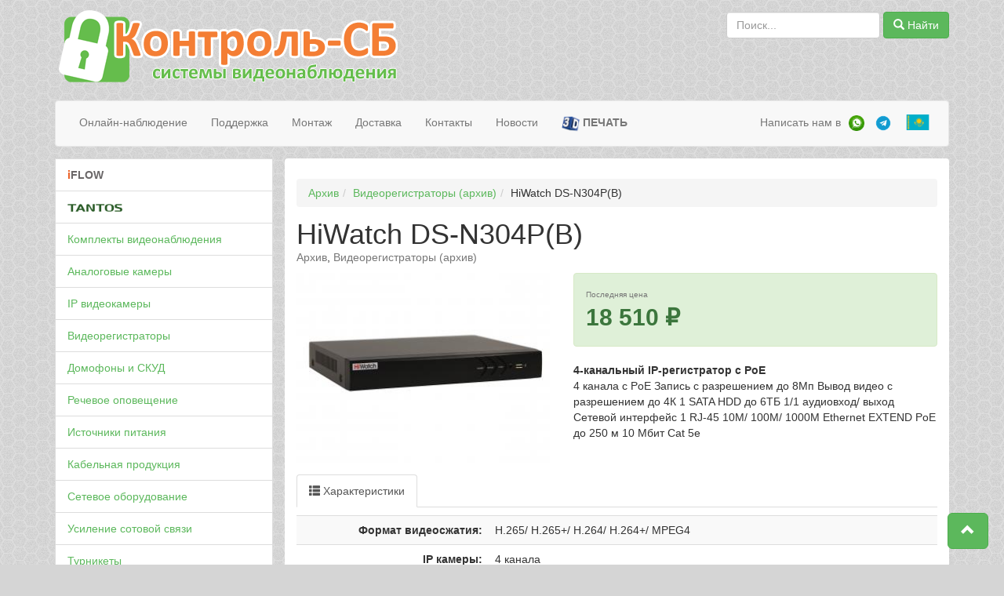

--- FILE ---
content_type: text/html; charset=UTF-8
request_url: https://itech56.ru/hiwatch-ds-n304pb.html
body_size: 17709
content:




<!DOCTYPE html> 
<html lang="ru" xml:lang="ru" dir="ltr">
	<head>
		<meta http-equiv="content-type" content="text/html; charset=utf-8" />
		<meta http-equiv="X-UA-Compatible" content="IE=edge">
		<meta name="viewport" content="width=device-width, initial-scale=0.8">
	
		<title>HiWatch DS-N304P(B) / Контроль-СБ</title>

		<!-- All in One SEO 4.9.3 - aioseo.com -->
	<meta name="description" content="4 канала c PoE Запись с разрешением до 8Мп Вывод видео с разрешением до 4К 1 SATA HDD до 6ТБ 1/1 аудиовход/ выход Сетевой интерфейс 1 RJ-45 10M/ 100M/ 1000M Ethernet EXTEND PoE до 250 м 10 Мбит Cat 5e" />
	<meta name="robots" content="max-snippet:-1, max-image-preview:large, max-video-preview:-1" />
	<meta name="author" content="itech"/>
	<link rel="canonical" href="https://itech56.ru/hiwatch-ds-n304pb.html" />
	<meta name="generator" content="All in One SEO (AIOSEO) 4.9.3" />
		<!-- All in One SEO -->

<link rel='dns-prefetch' href='//ajax.googleapis.com' />
<link rel="alternate" title="oEmbed (JSON)" type="application/json+oembed" href="https://itech56.ru/wp-json/oembed/1.0/embed?url=https%3A%2F%2Fitech56.ru%2Fhiwatch-ds-n304pb.html" />
<link rel="alternate" title="oEmbed (XML)" type="text/xml+oembed" href="https://itech56.ru/wp-json/oembed/1.0/embed?url=https%3A%2F%2Fitech56.ru%2Fhiwatch-ds-n304pb.html&#038;format=xml" />
<style id='wp-img-auto-sizes-contain-inline-css' type='text/css'>
img:is([sizes=auto i],[sizes^="auto," i]){contain-intrinsic-size:3000px 1500px}
/*# sourceURL=wp-img-auto-sizes-contain-inline-css */
</style>
<style id='wp-emoji-styles-inline-css' type='text/css'>

	img.wp-smiley, img.emoji {
		display: inline !important;
		border: none !important;
		box-shadow: none !important;
		height: 1em !important;
		width: 1em !important;
		margin: 0 0.07em !important;
		vertical-align: -0.1em !important;
		background: none !important;
		padding: 0 !important;
	}
/*# sourceURL=wp-emoji-styles-inline-css */
</style>
<style id='if-so-public-dummy-inline-css' type='text/css'>
        .lds-dual-ring {
          display: inline-block;
          width: 16px;
          height: 16px;
        }
        .lds-dual-ring:after {
          content: " ";
          display: block;
          width: 16px;
          height: 16px;
          margin: 0px;
          border-radius: 50%;
          border: 3px solid #000;
          border-color: #000 transparent #000 transparent;
          animation: lds-dual-ring 1.2s linear infinite;
        }
        @keyframes lds-dual-ring {
          0% {
            transform: rotate(0deg);
          }
          100% {
            transform: rotate(360deg);
          }
        }
        /*loader 2*/
        .ifso-logo-loader {
            font-size: 20px;
            width: 64px;
            font-family: sans-serif;
            position: relative;
            height: auto;
            font-weight: 800;
        }
        .ifso-logo-loader:before {
            content: '';
            position: absolute;
            left: 30%;
            top: 36%;
            width: 14px;
            height: 22px;
            clip-path: polygon(100% 50%, 0 0, 0 100%);
            background: #fd5b56;
            animation: spinAndMoveArrow 2s infinite;
            height: 9px;
            width: 7px;
        }
        .ifso-logo-loader:after {
            content: "If So";
            word-spacing: 12px;
        }
        @keyframes spinAndMoveArrow {
                40% {
                    transform: rotate(360deg);
                }
    
                60% {
                    transform: translateX(-5px);
                }
    
                80% {
                    transform: translateX(5px);
                }
    
                100% {
                    transform: translateX(0);
                }
        }
        /*Loader 3 - default content*/
        .ifso-default-content-loader{
            display:inline-block;
        }
        
/*# sourceURL=if-so-public-dummy-inline-css */
</style>
<link rel='stylesheet' id='simple-basket-css-css' href='https://itech56.ru/wp-content/plugins/simple-basket-master/css/simple-basket.min.css?ver=6.9' type='text/css' media='all' />
<link rel='stylesheet' id='wp-pagenavi-css' href='https://itech56.ru/wp-content/plugins/wp-pagenavi/pagenavi-css.css?ver=2.70' type='text/css' media='all' />
<link rel='stylesheet' id='__EPYT__style-css' href='https://itech56.ru/wp-content/plugins/youtube-embed-plus/styles/ytprefs.min.css?ver=14.2.4' type='text/css' media='all' />
<style id='__EPYT__style-inline-css' type='text/css'>

                .epyt-gallery-thumb {
                        width: 33.333%;
                }
                
/*# sourceURL=__EPYT__style-inline-css */
</style>
<script type="text/javascript" src="https://ajax.googleapis.com/ajax/libs/jquery/1.9.1/jquery.min.js" id="jquery-js"></script>
<script type="text/javascript" src="https://itech56.ru/wp-content/plugins/jquery-vertical-accordion-menu/js/jquery.hoverIntent.minified.js?ver=6.9" id="jqueryhoverintent-js"></script>
<script type="text/javascript" src="https://itech56.ru/wp-content/plugins/jquery-vertical-accordion-menu/js/jquery.cookie.js?ver=6.9" id="jquerycookie-js"></script>
<script type="text/javascript" src="https://itech56.ru/wp-content/plugins/jquery-vertical-accordion-menu/js/jquery.dcjqaccordion.2.9.js?ver=6.9" id="dcjqaccordion-js"></script>
<script type="text/javascript" id="simple-basket-js-extra">
/* <![CDATA[ */
var SimpleBasket = {"ajaxurl":"https://itech56.ru/wp-admin/admin-ajax.php","nonce":"35aa85b2d1"};
//# sourceURL=simple-basket-js-extra
/* ]]> */
</script>
<script type="text/javascript" src="https://itech56.ru/wp-content/plugins/simple-basket-master/js/simple-basket.min.js?ver=6.9" id="simple-basket-js"></script>
<script type="text/javascript" id="if-so-js-before">
/* <![CDATA[ */
    var nonce = "68b7d28b9b";//compat
    var ifso_nonce = "68b7d28b9b";
    var ajaxurl = "https://itech56.ru/wp-admin/admin-ajax.php";
    var ifso_page_url = window.location.href;
    var isAnalyticsOn = true;
    var isPageVisitedOn = 0;
    var isVisitCountEnabled = 1;
    var referrer_for_pageload = document.referrer;
    var ifso_attrs_for_ajax = ["ga4","the_content"];
//# sourceURL=if-so-js-before
/* ]]> */
</script>
<script type="text/javascript" src="https://itech56.ru/wp-content/plugins/if-so/public/js/if-so-public.js?ver=1.9.6" id="if-so-js"></script>
<script type="text/javascript" src="https://itech56.ru/wp-content/themes/main/js/bootstrap.min.js?ver=6.9" id="bootstrap-js"></script>
<script type="text/javascript" id="__ytprefs__-js-extra">
/* <![CDATA[ */
var _EPYT_ = {"ajaxurl":"https://itech56.ru/wp-admin/admin-ajax.php","security":"440cc3506a","gallery_scrolloffset":"20","eppathtoscripts":"https://itech56.ru/wp-content/plugins/youtube-embed-plus/scripts/","eppath":"https://itech56.ru/wp-content/plugins/youtube-embed-plus/","epresponsiveselector":"[\"iframe.__youtube_prefs_widget__\"]","epdovol":"1","version":"14.2.4","evselector":"iframe.__youtube_prefs__[src], iframe[src*=\"youtube.com/embed/\"], iframe[src*=\"youtube-nocookie.com/embed/\"]","ajax_compat":"","maxres_facade":"eager","ytapi_load":"light","pause_others":"","stopMobileBuffer":"1","facade_mode":"","not_live_on_channel":""};
//# sourceURL=__ytprefs__-js-extra
/* ]]> */
</script>
<script type="text/javascript" src="https://itech56.ru/wp-content/plugins/youtube-embed-plus/scripts/ytprefs.min.js?ver=14.2.4" id="__ytprefs__-js"></script>
<link rel="https://api.w.org/" href="https://itech56.ru/wp-json/" /><link rel="alternate" title="JSON" type="application/json" href="https://itech56.ru/wp-json/wp/v2/posts/14595" /><!-- Analytics by WP Statistics - https://wp-statistics.com -->

	<link rel="stylesheet" href="https://itech56.ru/wp-content/plugins/jquery-vertical-accordion-menu/skin.php?widget_id=4&amp;skin=demo" type="text/css" media="screen"  />
	<link rel="stylesheet" href="https://itech56.ru/wp-content/plugins/jquery-vertical-accordion-menu/skin.php?widget_id=5&amp;skin=demo" type="text/css" media="screen"  />
		<link href="https://itech56.ru/wp-content/themes/main/style.css" rel="stylesheet">
		<link rel="shortcut icon" href="/favicon.ico" type="image/x-icon" />
		<link rel="icon" href="/favicon.ico" type="image/x-icon" />

				 
	</head>
	<body>
	
		<div class="container">
		<div class="row acfHeadBlock">
			<div class="col-xs-12 col-sm-6 hidden-xs printFix">
								
				<a href="https://itech56.ru"><img src="https://itech56.ru/wp-content/themes/main/images/logo.png" class="acfImgs acfLogoImg"></a>
				
								
			</div>
			 <!-- col-md-2 col-lg-4 hidden-xs hidden-sm -->
			<div class="col-xs-12 col-sm-6"  style="text-align: right; padding-top: 15px;">
				<form class="form-inline hidden-print" role="search" method="get" id="searchform" action="https://itech56.ru/">
	<input type="text" class="form-control acfForm" value="" name="s" id="s" placeholder="Поиск..."/>
	<button type="submit" class="btn btn-success" id="searchsubmit"><i class="glyphicon glyphicon-search" aria-hidden="true"></i> Найти</button>
</form>			</div>
			
		</div>
		
		
<nav class="navbar navbar-default" role="navigation">
    <div class="container-fluid">
	
		<div class="navbar-header">
			<div class="row">
				<div class="col-xs-3"></div>
				<div class="col-xs-6" style="text-align: center;">
					<a class="visible-xs"  style="height: 50px; padding: 12px;" href="https://itech56.ru"><img src="https://itech56.ru/wp-content/themes/main/images/logo-mini.png" class="acfLogoMini"></a>
				</div>
				<div class="col-xs-3"><span id="cartTopMob"></span></div>
			</div>
        </div>
		  
		<div class="row">
			<div class="col-xs-6">
				<div class="row"  style="padding-left:10px;" >
					<div type="button" class="navbar-toggle collapsed col-xs-12"  data-toggle="collapse" data-target="#dc_jqaccordion_widget-4-item" aria-expanded="false" aria-controls="dc_jqaccordion_widget-5-item" style="margin: 5px; padding-bottom: 5px;  cursor: pointer;">
						<span style="font-size:16pt; "><span class="glyphicon glyphicon-tasks" aria-hidden="true" ></span> Каталог</span>
					</div>
				</div>
			</div>
			<div class="col-xs-6">
				<div class="row"  style="padding-left:10px;" >
					<div type="button" class="navbar-toggle collapsed col-xs-12"  data-toggle="collapse" data-target="#navbar" aria-expanded="false" aria-controls="navbar" style="margin: 5px; padding-bottom: 5px; cursor: pointer;">
						<span style="font-size:16pt;"><span class="glyphicon glyphicon-list" aria-hidden="true"></span> Меню</span>
					</div>
				</div>
			</div>
		</div>
			
        <div id="navbar" class="navbar-collapse collapse">
<ul id="menu-%d0%b2%d0%b5%d1%80%d1%85%d0%bd%d0%b5%d0%b5-%d0%bc%d0%b5%d0%bd%d1%8e" class="nav navbar-nav"><li id="menu-item-5250" class="menu-item menu-item-type-post_type menu-item-object-page menu-item-5250"><a href="https://itech56.ru/onlajn-videonablyudenie">Онлайн-наблюдение</a></li>
<li id="menu-item-7203" class="menu-item menu-item-type-post_type menu-item-object-page menu-item-7203"><a href="https://itech56.ru/%d0%bf%d0%be-%d0%b4%d0%bb%d1%8f-%d0%b2%d0%b8%d0%b4%d0%b5%d0%be%d0%bd%d0%b0%d0%b1%d0%bb%d1%8e%d0%b4%d0%b5%d0%bd%d0%b8%d1%8f" title="Программное обеспечение для видеонаблюдения">Поддержка</a></li>
<li id="menu-item-20214" class="menu-item menu-item-type-post_type menu-item-object-page menu-item-20214"><a href="https://itech56.ru/%d0%bc%d0%be%d0%bd%d1%82%d0%b0%d0%b6">Монтаж</a></li>
<li id="menu-item-5252" class="menu-item menu-item-type-post_type menu-item-object-page menu-item-5252"><a href="https://itech56.ru/how" title="Доставка и оплата">Доставка</a></li>
<li id="menu-item-13992" class="menu-item menu-item-type-post_type menu-item-object-page menu-item-13992"><a href="https://itech56.ru/contacts">Контакты</a></li>
<li id="menu-item-21388" class="menu-item menu-item-type-taxonomy menu-item-object-category menu-item-21388"><a href="https://itech56.ru/category/instrukcii-i-stati" title="Новости и Статьи">Новости</a></li>
<li id="menu-item-21049" class="menu-item menu-item-type-custom menu-item-object-custom menu-item-21049"><a href="https://itech56.ru/3d-%D0%BF%D0%B5%D1%87%D0%B0%D1%82%D1%8C-%D0%BD%D0%B0-%D0%B7%D0%B0%D0%BA%D0%B0%D0%B7"><img src=/uploads/2024/09/3d_farm.png" style="height: 23px;" title=""><b><span style="padding-top: 10px;"> ПЕЧАТЬ</span></b></a></li>
</ul>

			<ul class="nav navbar-nav navbar-right">
			
				<li class="menu-item">
					<a href="#" style="padding-left: 10px; padding-right: 0px;">Написать нам в</a>
				</li>
			  
							
				
				<li class="menu-item">
					<a href="https://wa.me/79128469807" target="_blank" class="socLink" style="padding-left: 10px; padding-right: 0px;">
						<img src="/uploads/2021/01/whatsapp.png" style="height: 20px;" title="Whatsapp">
						<span style="display: inline-block;">
							<span class="visible-xs">Whatsapp</span>
						</span>
					</a>
				</li>
				
				<!--<li class="menu-item">
					<a href="viber://add?number=79128469807" target="_blank" class="socLink" style="padding-left: 10px; padding-right: 0px;">
						<img src="/uploads/2017/09/viber.png" style="height: 20px;" title="Viber">
						<span style="display: inline-block;">
							<span class="visible-xs">Viber</span>
						</span>
					</a>
				</li> -->

				<li class="menu-item">
					<a href="https:///t.me/kontrolsb56/" target="_blank" class="socLink" style="padding-left: 10px; padding-right: 0px;">
						<img src="/uploads/2017/09/telegram.png" style="height: 20px;" title="Telegram">
						<span style="display: inline-block;">
							<span class="visible-xs">Telegram</span>
						</span>
					</a>
				</li>
			
			
				<!-- <li class="menu-item"><a href="" target="_blank"><i class="fa fa-"></i> </a></li> 
				<li class="menu-item"><a href="https://vk.com/club211709662" target="_blank"><img src="/uploads/2022/05/vk.png" style="height: 20px;" title=""> VK</a></li>
				<li class="menu-item"><a href="https://t.me/kontrolsb" target="_blank"><img src="/uploads/2017/09/telegram.png" style="height: 20px;" title=""> Telegram</a></li> -->
				
							<!--
				<li class="dropdown">
					<a href="#" class="dropdown-toggle" data-toggle="dropdown" role="button" aria-haspopup="true" aria-expanded="false"><i class="glyphicon glyphicon-search" aria-hidden="true"></i><span style="display: inline-block; margin-left: 5px;"><span class="visible-xs" style=""> Поиск по сайту</span></span></a>
					<div class="dropdown-menu acfSearch">
						<form class="form-inline hidden-print" role="search" method="get" id="searchform" action="https://itech56.ru/">
	<input type="text" class="form-control acfForm" value="" name="s" id="s" placeholder="Поиск..."/>
	<button type="submit" class="btn btn-success" id="searchsubmit"><i class="glyphicon glyphicon-search" aria-hidden="true"></i> Найти</button>
</form>					</div>
				</li>
				
				
				<li class="menu-item hidden-xs" title="Страница заказа">
					<a href="/%D0%B7%D0%B0%D0%BA%D0%B0%D0%B7" id="cartTop">
						<span class="glyphicon glyphicon-shopping-cart" aria-hidden="true"></span>
					</a>
				</li>-->
			 
			 
						
				<li class="menu-item" title="Версия сайта для Казахстана">
					<a href="https://kz.itech56.ru/">
						<img src="/uploads/2021/02/Kazakhstan.png" style="height: 25px; padding-bottom:5px;">
						<span style="display: inline-block; margin-left: 5px;">
							<span class="visible-xs" style="">Версия сайта для Казахстана</span>
						</span>
					</a>
				</li>
				
						 
            </ul>

		</div>
    </div>  
</nav>
	  <div style="height:0px;" id="mC"></div>
	  
	  

<script async src="https://www.googletagmanager.com/gtag/js?id=G-7979YQQ8T9"></script>
<script>
  window.dataLayer = window.dataLayer || [];
  function gtag(){dataLayer.push(arguments);}
  gtag('js', new Date());

  gtag('config', 'G-7979YQQ8T9');
</script>
	 

<div class="row">
  <div class="col-xs-12 col-sm-4 col-md-3 hidden-print leftbar">
			
		<div class="dcjq-accordion collapse" id="dc_jqaccordion_widget-4-item">
		
			<ul id="menu-catalog" class="menu"><li id="menu-item-27742" class="menu-item menu-item-type-taxonomy menu-item-object-category menu-item-has-children menu-item-27742"><a href="https://itech56.ru/category/iflow"><b><span style="color:#eb5b1e;">i</span><span style="color:#6a6768;">FLOW</span></b></a>
<ul class="sub-menu">
	<li id="menu-item-27743" class="menu-item menu-item-type-taxonomy menu-item-object-category menu-item-has-children menu-item-27743"><a href="https://itech56.ru/category/iflow/ip-%d0%b2%d0%b8%d0%b4%d0%b5%d0%be%d0%ba%d0%b0%d0%bc%d0%b5%d1%80%d1%8b">IP-видеокамеры</a>
	<ul class="sub-menu">
		<li id="menu-item-27744" class="menu-item menu-item-type-taxonomy menu-item-object-category menu-item-27744"><a href="https://itech56.ru/category/iflow/ip-%d0%b2%d0%b8%d0%b4%d0%b5%d0%be%d0%ba%d0%b0%d0%bc%d0%b5%d1%80%d1%8b/lite">Lite</a></li>
		<li id="menu-item-27746" class="menu-item menu-item-type-taxonomy menu-item-object-category menu-item-27746"><a href="https://itech56.ru/category/iflow/ip-%d0%b2%d0%b8%d0%b4%d0%b5%d0%be%d0%ba%d0%b0%d0%bc%d0%b5%d1%80%d1%8b/eco">Eco</a></li>
		<li id="menu-item-27750" class="menu-item menu-item-type-taxonomy menu-item-object-category menu-item-27750"><a href="https://itech56.ru/category/iflow/ip-%d0%b2%d0%b8%d0%b4%d0%b5%d0%be%d0%ba%d0%b0%d0%bc%d0%b5%d1%80%d1%8b/value">Value</a></li>
		<li id="menu-item-27754" class="menu-item menu-item-type-taxonomy menu-item-object-category menu-item-27754"><a href="https://itech56.ru/category/iflow/ip-%d0%b2%d0%b8%d0%b4%d0%b5%d0%be%d0%ba%d0%b0%d0%bc%d0%b5%d1%80%d1%8b/advanced">Advanced</a></li>
	</ul>
</li>
	<li id="menu-item-27758" class="menu-item menu-item-type-taxonomy menu-item-object-category menu-item-has-children menu-item-27758"><a href="https://itech56.ru/category/iflow/ip-%d0%b2%d0%b8%d0%b4%d0%b5%d0%be%d1%80%d0%b5%d0%b3%d0%b8%d1%81%d1%82%d1%80%d0%b0%d1%82%d0%be%d1%80%d1%8b-iflow">IP-видеорегистраторы</a>
	<ul class="sub-menu">
		<li id="menu-item-27745" class="menu-item menu-item-type-taxonomy menu-item-object-category menu-item-27745"><a href="https://itech56.ru/category/iflow/ip-%d0%b2%d0%b8%d0%b4%d0%b5%d0%be%d1%80%d0%b5%d0%b3%d0%b8%d1%81%d1%82%d1%80%d0%b0%d1%82%d0%be%d1%80%d1%8b-iflow/lite-ip-%d0%b2%d0%b8%d0%b4%d0%b5%d0%be%d1%80%d0%b5%d0%b3%d0%b8%d1%81%d1%82%d1%80%d0%b0%d1%82%d0%be%d1%80%d1%8b-iflow">Lite</a></li>
		<li id="menu-item-27747" class="menu-item menu-item-type-taxonomy menu-item-object-category menu-item-27747"><a href="https://itech56.ru/category/iflow/ip-%d0%b2%d0%b8%d0%b4%d0%b5%d0%be%d1%80%d0%b5%d0%b3%d0%b8%d1%81%d1%82%d1%80%d0%b0%d1%82%d0%be%d1%80%d1%8b-iflow/eco-ip-%d0%b2%d0%b8%d0%b4%d0%b5%d0%be%d1%80%d0%b5%d0%b3%d0%b8%d1%81%d1%82%d1%80%d0%b0%d1%82%d0%be%d1%80%d1%8b-iflow">Eco</a></li>
		<li id="menu-item-27751" class="menu-item menu-item-type-taxonomy menu-item-object-category menu-item-27751"><a href="https://itech56.ru/category/iflow/ip-%d0%b2%d0%b8%d0%b4%d0%b5%d0%be%d1%80%d0%b5%d0%b3%d0%b8%d1%81%d1%82%d1%80%d0%b0%d1%82%d0%be%d1%80%d1%8b-iflow/value-ip-%d0%b2%d0%b8%d0%b4%d0%b5%d0%be%d1%80%d0%b5%d0%b3%d0%b8%d1%81%d1%82%d1%80%d0%b0%d1%82%d0%be%d1%80%d1%8b-iflow">Value</a></li>
	</ul>
</li>
	<li id="menu-item-27759" class="menu-item menu-item-type-taxonomy menu-item-object-category menu-item-has-children menu-item-27759"><a href="https://itech56.ru/category/iflow/hdtvi-%d0%b2%d0%b8%d0%b4%d0%b5%d0%be%d0%ba%d0%b0%d0%bc%d0%b5%d1%80%d1%8b">HDTVI-видеокамеры</a>
	<ul class="sub-menu">
		<li id="menu-item-27748" class="menu-item menu-item-type-taxonomy menu-item-object-category menu-item-27748"><a href="https://itech56.ru/category/iflow/hdtvi-%d0%b2%d0%b8%d0%b4%d0%b5%d0%be%d0%ba%d0%b0%d0%bc%d0%b5%d1%80%d1%8b/eco-hdtvi-%d0%b2%d0%b8%d0%b4%d0%b5%d0%be%d0%ba%d0%b0%d0%bc%d0%b5%d1%80%d1%8b">Eco</a></li>
		<li id="menu-item-27752" class="menu-item menu-item-type-taxonomy menu-item-object-category menu-item-27752"><a href="https://itech56.ru/category/iflow/hdtvi-%d0%b2%d0%b8%d0%b4%d0%b5%d0%be%d0%ba%d0%b0%d0%bc%d0%b5%d1%80%d1%8b/value-hdtvi-%d0%b2%d0%b8%d0%b4%d0%b5%d0%be%d0%ba%d0%b0%d0%bc%d0%b5%d1%80%d1%8b">Value</a></li>
	</ul>
</li>
	<li id="menu-item-27760" class="menu-item menu-item-type-taxonomy menu-item-object-category menu-item-has-children menu-item-27760"><a href="https://itech56.ru/category/iflow/hdtvi-%d0%b2%d0%b8%d0%b4%d0%b5%d0%be%d1%80%d0%b5%d0%b3%d0%b8%d1%81%d1%82%d1%80%d0%b0%d1%82%d0%be%d1%80%d1%8b">HDTVI-видеорегистраторы</a>
	<ul class="sub-menu">
		<li id="menu-item-27749" class="menu-item menu-item-type-taxonomy menu-item-object-category menu-item-27749"><a href="https://itech56.ru/category/iflow/hdtvi-%d0%b2%d0%b8%d0%b4%d0%b5%d0%be%d1%80%d0%b5%d0%b3%d0%b8%d1%81%d1%82%d1%80%d0%b0%d1%82%d0%be%d1%80%d1%8b/eco-hdtvi-%d0%b2%d0%b8%d0%b4%d0%b5%d0%be%d1%80%d0%b5%d0%b3%d0%b8%d1%81%d1%82%d1%80%d0%b0%d1%82%d0%be%d1%80%d1%8b">Eco</a></li>
		<li id="menu-item-27753" class="menu-item menu-item-type-taxonomy menu-item-object-category menu-item-27753"><a href="https://itech56.ru/category/iflow/hdtvi-%d0%b2%d0%b8%d0%b4%d0%b5%d0%be%d1%80%d0%b5%d0%b3%d0%b8%d1%81%d1%82%d1%80%d0%b0%d1%82%d0%be%d1%80%d1%8b/value-hdtvi-%d0%b2%d0%b8%d0%b4%d0%b5%d0%be%d1%80%d0%b5%d0%b3%d0%b8%d1%81%d1%82%d1%80%d0%b0%d1%82%d0%be%d1%80%d1%8b">Value</a></li>
	</ul>
</li>
	<li id="menu-item-27761" class="menu-item menu-item-type-taxonomy menu-item-object-category menu-item-27761"><a href="https://itech56.ru/category/iflow/%d0%ba%d0%be%d0%bc%d0%bc%d1%83%d1%82%d0%b0%d1%82%d0%be%d1%80%d1%8b">Коммутаторы</a></li>
	<li id="menu-item-27762" class="menu-item menu-item-type-taxonomy menu-item-object-category menu-item-has-children menu-item-27762"><a href="https://itech56.ru/category/tantos/%d0%b4%d0%be%d0%bc%d0%be%d1%84%d0%be%d0%bd%d1%8b">Домофоны</a>
	<ul class="sub-menu">
		<li id="menu-item-27763" class="menu-item menu-item-type-taxonomy menu-item-object-category menu-item-27763"><a href="https://itech56.ru/category/iflow/%d0%b4%d0%be%d0%bc%d0%be%d1%84%d0%be%d0%bd%d1%8b-iflow/ip-%d0%b2%d0%b8%d0%b4%d0%b5%d0%be%d0%b4%d0%be%d0%bc%d0%be%d1%84%d0%be%d0%bd%d1%8b">IP-видеодомофоны</a></li>
		<li id="menu-item-27764" class="menu-item menu-item-type-taxonomy menu-item-object-category menu-item-27764"><a href="https://itech56.ru/category/iflow/%d0%b4%d0%be%d0%bc%d0%be%d1%84%d0%be%d0%bd%d1%8b-iflow/%d0%b2%d1%8b%d0%b7%d1%8b%d0%b2%d0%bd%d1%8b%d0%b5-%d0%bf%d0%b0%d0%bd%d0%b5%d0%bb%d0%b8">Вызывные панели</a></li>
		<li id="menu-item-27765" class="menu-item menu-item-type-taxonomy menu-item-object-category menu-item-27765"><a href="https://itech56.ru/category/iflow/%d0%b4%d0%be%d0%bc%d0%be%d1%84%d0%be%d0%bd%d1%8b-iflow/%d0%ba%d0%be%d0%bc%d0%bf%d0%bb%d0%b5%d0%ba%d1%82%d1%8b-%d0%b4%d0%be%d0%bc%d0%be%d1%84%d0%be%d0%bd%d0%b8%d0%b8">Комплекты домофонии</a></li>
	</ul>
</li>
	<li id="menu-item-27767" class="menu-item menu-item-type-taxonomy menu-item-object-category menu-item-has-children menu-item-27767"><a href="https://itech56.ru/category/iflow/%d1%81%d0%ba%d1%83%d0%b4-iflow">СКУД</a>
	<ul class="sub-menu">
		<li id="menu-item-27768" class="menu-item menu-item-type-taxonomy menu-item-object-category menu-item-27768"><a href="https://itech56.ru/category/iflow/%d1%81%d0%ba%d1%83%d0%b4-iflow/%d1%82%d0%b5%d1%80%d0%bc%d0%b8%d0%bd%d0%b0%d0%bb%d1%8b-%d0%b4%d0%be%d1%81%d1%82%d1%83%d0%bf%d0%b0-faceflow">Терминалы доступа FaceFlow</a></li>
		<li id="menu-item-27769" class="menu-item menu-item-type-taxonomy menu-item-object-category menu-item-27769"><a href="https://itech56.ru/category/iflow/%d1%81%d0%ba%d1%83%d0%b4-iflow/%d1%82%d0%b5%d1%80%d0%bc%d0%b8%d0%bd%d0%b0%d0%bb%d1%8b-%d0%ba%d0%be%d0%bd%d1%82%d1%80%d0%be%d0%bb%d1%8f-%d0%b4%d0%be%d1%81%d1%82%d1%83%d0%bf%d0%b0">Терминалы контроля доступа</a></li>
		<li id="menu-item-27770" class="menu-item menu-item-type-taxonomy menu-item-object-category menu-item-27770"><a href="https://itech56.ru/category/iflow/%d1%81%d0%ba%d1%83%d0%b4-iflow/%d0%ba%d0%be%d0%bd%d1%82%d1%80%d0%be%d0%bb%d0%bb%d0%b5%d1%80%d1%8b-%d0%b4%d0%be%d1%81%d1%82%d1%83%d0%bf%d0%b0">Контроллеры доступа</a></li>
		<li id="menu-item-27771" class="menu-item menu-item-type-taxonomy menu-item-object-category menu-item-27771"><a href="https://itech56.ru/category/iflow/%d1%81%d0%ba%d1%83%d0%b4-iflow/%d1%81%d1%87%d0%b8%d1%82%d1%8b%d0%b2%d0%b0%d1%82%d0%b5%d0%bb%d0%b8-%d0%ba%d0%b0%d1%80%d1%82">Считыватели карт</a></li>
	</ul>
</li>
	<li id="menu-item-27772" class="menu-item menu-item-type-taxonomy menu-item-object-category menu-item-has-children menu-item-27772"><a href="https://itech56.ru/category/iflow/%d0%ba%d0%be%d0%bd%d1%82%d1%80%d0%be%d0%bb%d1%8c-%d0%b2%d1%8a%d0%b5%d0%b7%d0%b4%d0%b0-%d0%b2%d1%8b%d0%b5%d0%b7%d0%b4%d0%b0">Контроль въезда-выезда</a>
	<ul class="sub-menu">
		<li id="menu-item-27773" class="menu-item menu-item-type-taxonomy menu-item-object-category menu-item-27773"><a href="https://itech56.ru/category/iflow/%d0%ba%d0%be%d0%bd%d1%82%d1%80%d0%be%d0%bb%d1%8c-%d0%b2%d1%8a%d0%b5%d0%b7%d0%b4%d0%b0-%d0%b2%d1%8b%d0%b5%d0%b7%d0%b4%d0%b0/%d1%88%d0%bb%d0%b0%d0%b3%d0%b1%d0%b0%d1%83%d0%bc%d1%8b">Шлагбаумы</a></li>
		<li id="menu-item-27775" class="menu-item menu-item-type-taxonomy menu-item-object-category menu-item-27775"><a href="https://itech56.ru/category/iflow/%d0%ba%d0%be%d0%bd%d1%82%d1%80%d0%be%d0%bb%d1%8c-%d0%b2%d1%8a%d0%b5%d0%b7%d0%b4%d0%b0-%d0%b2%d1%8b%d0%b5%d0%b7%d0%b4%d0%b0/%d1%80%d0%b0%d0%b4%d0%b0%d1%80%d1%8b">Радары</a></li>
	</ul>
</li>
	<li id="menu-item-27777" class="menu-item menu-item-type-taxonomy menu-item-object-category menu-item-has-children menu-item-27777"><a href="https://itech56.ru/category/iflow/%d0%b1%d0%b5%d1%81%d0%bf%d1%80%d0%be%d0%b2%d0%be%d0%b4%d0%bd%d0%b0%d1%8f-%d0%be%d1%85%d1%80%d0%b0%d0%bd%d0%bd%d0%b0%d1%8f-%d1%81%d0%b8%d1%81%d1%82%d0%b5%d0%bc%d0%b0">Беспроводная охранная система</a>
	<ul class="sub-menu">
		<li id="menu-item-27779" class="menu-item menu-item-type-taxonomy menu-item-object-category menu-item-27779"><a href="https://itech56.ru/category/iflow/%d0%b1%d0%b5%d1%81%d0%bf%d1%80%d0%be%d0%b2%d0%be%d0%b4%d0%bd%d0%b0%d1%8f-%d0%be%d1%85%d1%80%d0%b0%d0%bd%d0%bd%d0%b0%d1%8f-%d1%81%d0%b8%d1%81%d1%82%d0%b5%d0%bc%d0%b0/%d0%ba%d0%be%d0%bd%d1%82%d1%80%d0%be%d0%bb%d1%8c%d0%bd%d1%8b%d0%b5-%d0%bf%d0%b0%d0%bd%d0%b5%d0%bb%d0%b8">Контрольные панели</a></li>
		<li id="menu-item-27781" class="menu-item menu-item-type-taxonomy menu-item-object-category menu-item-27781"><a href="https://itech56.ru/category/iflow/%d0%b1%d0%b5%d1%81%d0%bf%d1%80%d0%be%d0%b2%d0%be%d0%b4%d0%bd%d0%b0%d1%8f-%d0%be%d1%85%d1%80%d0%b0%d0%bd%d0%bd%d0%b0%d1%8f-%d1%81%d0%b8%d1%81%d1%82%d0%b5%d0%bc%d0%b0/%d0%b1%d0%b5%d1%81%d0%bf%d1%80%d0%be%d0%b2%d0%be%d0%b4%d0%bd%d1%8b%d0%b5-%d0%be%d0%bf%d0%be%d0%b2%d0%b5%d1%89%d0%b0%d1%82%d0%b5%d0%bb%d0%b8">Беспроводные оповещатели</a></li>
		<li id="menu-item-27782" class="menu-item menu-item-type-taxonomy menu-item-object-category menu-item-27782"><a href="https://itech56.ru/category/iflow/%d0%b1%d0%b5%d1%81%d0%bf%d1%80%d0%be%d0%b2%d0%be%d0%b4%d0%bd%d0%b0%d1%8f-%d0%be%d1%85%d1%80%d0%b0%d0%bd%d0%bd%d0%b0%d1%8f-%d1%81%d0%b8%d1%81%d1%82%d0%b5%d0%bc%d0%b0/%d1%83%d1%81%d1%82%d1%80%d0%be%d0%b9%d1%81%d1%82%d0%b2%d0%b0-%d1%83%d0%bf%d1%80%d0%b0%d0%b2%d0%bb%d0%b5%d0%bd%d0%b8%d1%8f">Устройства управления</a></li>
		<li id="menu-item-27783" class="menu-item menu-item-type-taxonomy menu-item-object-category menu-item-27783"><a href="https://itech56.ru/category/iflow/%d0%b1%d0%b5%d1%81%d0%bf%d1%80%d0%be%d0%b2%d0%be%d0%b4%d0%bd%d0%b0%d1%8f-%d0%be%d1%85%d1%80%d0%b0%d0%bd%d0%bd%d0%b0%d1%8f-%d1%81%d0%b8%d1%81%d1%82%d0%b5%d0%bc%d0%b0/%d0%b1%d0%b5%d1%81%d0%bf%d1%80%d0%be%d0%b2%d0%be%d0%b4%d0%bd%d1%8b%d0%b5-%d0%b4%d0%b0%d1%82%d1%87%d0%b8%d0%ba%d0%b8">Беспроводные датчики</a></li>
	</ul>
</li>
	<li id="menu-item-27784" class="menu-item menu-item-type-taxonomy menu-item-object-category menu-item-has-children menu-item-27784"><a href="https://itech56.ru/category/iflow/%d0%bf%d1%80%d0%be%d0%b2%d0%be%d0%b4%d0%bd%d0%b0%d1%8f-%d0%be%d1%85%d1%80%d0%b0%d0%bd%d0%bd%d0%b0%d1%8f-%d1%81%d0%b8%d1%81%d1%82%d0%b5%d0%bc%d0%b0">Проводная охранная система</a>
	<ul class="sub-menu">
		<li id="menu-item-27785" class="menu-item menu-item-type-taxonomy menu-item-object-category menu-item-27785"><a href="https://itech56.ru/category/iflow/%d0%bf%d1%80%d0%be%d0%b2%d0%be%d0%b4%d0%bd%d0%b0%d1%8f-%d0%be%d1%85%d1%80%d0%b0%d0%bd%d0%bd%d0%b0%d1%8f-%d1%81%d0%b8%d1%81%d1%82%d0%b5%d0%bc%d0%b0/%d0%b4%d0%b0%d1%82%d1%87%d0%b8%d0%ba%d0%b8">Датчики</a></li>
		<li id="menu-item-27786" class="menu-item menu-item-type-taxonomy menu-item-object-category menu-item-27786"><a href="https://itech56.ru/category/iflow/%d0%bf%d1%80%d0%be%d0%b2%d0%be%d0%b4%d0%bd%d0%b0%d1%8f-%d0%be%d1%85%d1%80%d0%b0%d0%bd%d0%bd%d0%b0%d1%8f-%d1%81%d0%b8%d1%81%d1%82%d0%b5%d0%bc%d0%b0/%d1%82%d1%80%d0%b5%d0%b2%d0%be%d0%b6%d0%bd%d1%8b%d0%b5-%d0%ba%d0%bd%d0%be%d0%bf%d0%ba%d0%b8">Тревожные кнопки</a></li>
		<li id="menu-item-27787" class="menu-item menu-item-type-taxonomy menu-item-object-category menu-item-27787"><a href="https://itech56.ru/category/aksessuary-i-montazhnye-prinadlezhnosti/%d0%ba%d1%80%d0%be%d0%bd%d1%88%d1%82%d0%b5%d0%b9%d0%bd%d1%8b-%d0%b8-%d0%ba%d0%be%d1%80%d0%be%d0%b1%d0%ba%d0%b8/%d0%ba%d1%80%d0%be%d0%bd%d1%88%d1%82%d0%b5%d0%b9%d0%bd%d1%8b-%d0%ba%d1%80%d0%be%d0%bd%d1%88%d1%82%d0%b5%d0%b9%d0%bd%d1%8b-%d0%b8-%d0%ba%d0%be%d1%80%d0%be%d0%b1%d0%ba%d0%b8">Кронштейны</a></li>
	</ul>
</li>
	<li id="menu-item-27788" class="menu-item menu-item-type-taxonomy menu-item-object-category menu-item-has-children menu-item-27788"><a href="https://itech56.ru/category/iflow/%d0%b0%d1%83%d0%b4%d0%b8%d0%be">Аудио</a>
	<ul class="sub-menu">
		<li id="menu-item-27789" class="menu-item menu-item-type-taxonomy menu-item-object-category menu-item-27789"><a href="https://itech56.ru/category/iflow/%d0%b0%d1%83%d0%b4%d0%b8%d0%be/ip-%d0%b3%d1%80%d0%be%d0%bc%d0%ba%d0%be%d0%b3%d0%be%d0%b2%d0%be%d1%80%d0%b8%d1%82%d0%b5%d0%bb%d0%b8">IP-громкоговорители</a></li>
		<li id="menu-item-27790" class="menu-item menu-item-type-taxonomy menu-item-object-category menu-item-27790"><a href="https://itech56.ru/category/iflow/%d0%b0%d1%83%d0%b4%d0%b8%d0%be/%d0%b0%d0%bd%d0%b0%d0%bb%d0%be%d0%b3%d0%be%d0%b2%d1%8b%d0%b5-%d0%b3%d1%80%d0%be%d0%bc%d0%ba%d0%be%d0%b3%d0%be%d0%b2%d0%be%d1%80%d0%b8%d1%82%d0%b5%d0%bb%d0%b8">Аналоговые громкоговорители</a></li>
		<li id="menu-item-27791" class="menu-item menu-item-type-taxonomy menu-item-object-category menu-item-27791"><a href="https://itech56.ru/category/iflow/%d0%b0%d1%83%d0%b4%d0%b8%d0%be/%d0%bc%d0%b8%d0%ba%d1%80%d0%be%d1%84%d0%be%d0%bd%d1%8b-%d0%b0%d1%83%d0%b4%d0%b8%d0%be">Микрофоны</a></li>
	</ul>
</li>
	<li id="menu-item-27792" class="menu-item menu-item-type-taxonomy menu-item-object-category menu-item-27792"><a href="https://itech56.ru/category/iflow/%d0%b0%d0%ba%d1%81%d0%b5%d1%81%d1%81%d1%83%d0%b0%d1%80%d1%8b-iflow">Аксессуары</a></li>
</ul>
</li>
<li id="menu-item-26053" class="menu-item menu-item-type-taxonomy menu-item-object-category menu-item-has-children menu-item-26053"><a href="https://itech56.ru/category/tantos"><img src="/uploads/2024/08/tantoslogo.png" style="height: 10px;"></a>
<ul class="sub-menu">
	<li id="menu-item-26054" class="menu-item menu-item-type-taxonomy menu-item-object-category menu-item-has-children menu-item-26054"><a href="https://itech56.ru/category/tantos/ip-%d0%b2%d0%b8%d0%b4%d0%b5%d0%be%d0%bd%d0%b0%d0%b1%d0%bb%d1%8e%d0%b4%d0%b5%d0%bd%d0%b8%d0%b5">IP видеонаблюдение</a>
	<ul class="sub-menu">
		<li id="menu-item-26055" class="menu-item menu-item-type-taxonomy menu-item-object-category menu-item-26055"><a href="https://itech56.ru/category/tantos/ip-%d0%b2%d0%b8%d0%b4%d0%b5%d0%be%d0%bd%d0%b0%d0%b1%d0%bb%d1%8e%d0%b4%d0%b5%d0%bd%d0%b8%d0%b5/ip-%d0%ba%d0%b0%d0%bc%d0%b5%d1%80%d1%8b-%d1%86%d0%b8%d0%bb%d0%b8%d0%bd%d0%b4%d1%80%d0%b8%d1%87%d0%b5%d1%81%d0%ba%d0%b8%d0%b5">IP камеры цилиндрические</a></li>
		<li id="menu-item-26056" class="menu-item menu-item-type-taxonomy menu-item-object-category menu-item-26056"><a href="https://itech56.ru/category/tantos/ip-%d0%b2%d0%b8%d0%b4%d0%b5%d0%be%d0%bd%d0%b0%d0%b1%d0%bb%d1%8e%d0%b4%d0%b5%d0%bd%d0%b8%d0%b5/ip-%d0%ba%d0%b0%d0%bc%d0%b5%d1%80%d1%8b-%d0%ba%d1%83%d0%bf%d0%be%d0%bb%d1%8c%d0%bd%d1%8b%d0%b5">IP камеры купольные</a></li>
		<li id="menu-item-26057" class="menu-item menu-item-type-taxonomy menu-item-object-category menu-item-26057"><a href="https://itech56.ru/category/tantos/ip-%d0%b2%d0%b8%d0%b4%d0%b5%d0%be%d0%bd%d0%b0%d0%b1%d0%bb%d1%8e%d0%b4%d0%b5%d0%bd%d0%b8%d0%b5/nvr">NVR</a></li>
		<li id="menu-item-26059" class="menu-item menu-item-type-taxonomy menu-item-object-category menu-item-26059"><a href="https://itech56.ru/category/tantos/ip-%d0%b2%d0%b8%d0%b4%d0%b5%d0%be%d0%bd%d0%b0%d0%b1%d0%bb%d1%8e%d0%b4%d0%b5%d0%bd%d0%b8%d0%b5/ip-ptz-%d0%ba%d0%b0%d0%bc%d0%b5%d1%80%d1%8b">IP PTZ камеры</a></li>
	</ul>
</li>
	<li id="menu-item-26060" class="menu-item menu-item-type-taxonomy menu-item-object-category menu-item-has-children menu-item-26060"><a href="https://itech56.ru/category/tantos/hd-%d0%b2%d0%b8%d0%b4%d0%b5%d0%be%d0%bd%d0%b0%d0%b1%d0%bb%d1%8e%d0%b4%d0%b5%d0%bd%d0%b8%d0%b5">HD видеонаблюдение</a>
	<ul class="sub-menu">
		<li id="menu-item-26061" class="menu-item menu-item-type-taxonomy menu-item-object-category menu-item-26061"><a href="https://itech56.ru/category/tantos/hd-%d0%b2%d0%b8%d0%b4%d0%b5%d0%be%d0%bd%d0%b0%d0%b1%d0%bb%d1%8e%d0%b4%d0%b5%d0%bd%d0%b8%d0%b5/%d0%b2%d0%b8%d0%b4%d0%b5%d0%be%d1%80%d0%b5%d0%b3%d0%b8%d1%81%d1%82%d1%80%d0%b0%d1%82%d0%be%d1%80%d1%8b-hd">Видеорегистраторы HD</a></li>
		<li id="menu-item-26062" class="menu-item menu-item-type-taxonomy menu-item-object-category menu-item-26062"><a href="https://itech56.ru/category/tantos/hd-%d0%b2%d0%b8%d0%b4%d0%b5%d0%be%d0%bd%d0%b0%d0%b1%d0%bb%d1%8e%d0%b4%d0%b5%d0%bd%d0%b8%d0%b5/%d1%86%d0%b8%d0%bb%d0%b8%d0%bd%d0%b4%d1%80%d0%b8%d1%87%d0%b5%d1%81%d0%ba%d0%b8%d0%b5-%d0%b2%d0%b8%d0%b4%d0%b5%d0%be%d0%ba%d0%b0%d0%bc%d0%b5%d1%80%d1%8b-hd">Цилиндрические видеокамеры HD</a></li>
		<li id="menu-item-26063" class="menu-item menu-item-type-taxonomy menu-item-object-category menu-item-26063"><a href="https://itech56.ru/category/tantos/hd-%d0%b2%d0%b8%d0%b4%d0%b5%d0%be%d0%bd%d0%b0%d0%b1%d0%bb%d1%8e%d0%b4%d0%b5%d0%bd%d0%b8%d0%b5/%d0%ba%d1%83%d0%bf%d0%be%d0%bb%d1%8c%d0%bd%d1%8b%d0%b5-%d0%b2%d0%b8%d0%b4%d0%b5%d0%be%d0%ba%d0%b0%d0%bc%d0%b5%d1%80%d1%8b-hd">Купольные видеокамеры HD</a></li>
	</ul>
</li>
	<li id="menu-item-26065" class="menu-item menu-item-type-taxonomy menu-item-object-category menu-item-has-children menu-item-26065"><a href="https://itech56.ru/category/tantos/%d1%81%d0%b5%d1%82%d0%b5%d0%b2%d0%be%d0%b5-%d0%be%d0%b1%d0%be%d1%80%d1%83%d0%b4%d0%be%d0%b2%d0%b0%d0%bd%d0%b8%d0%b5">Сетевое оборудование</a>
	<ul class="sub-menu">
		<li id="menu-item-26066" class="menu-item menu-item-type-taxonomy menu-item-object-category menu-item-26066"><a href="https://itech56.ru/category/tantos/%d1%81%d0%b5%d1%82%d0%b5%d0%b2%d0%be%d0%b5-%d0%be%d0%b1%d0%be%d1%80%d1%83%d0%b4%d0%be%d0%b2%d0%b0%d0%bd%d0%b8%d0%b5/%d0%ba%d0%be%d0%bc%d0%bc%d1%83%d1%82%d0%b0%d1%82%d0%be%d1%80%d1%8b-%d0%b8-%d0%be%d0%b1%d0%be%d1%80%d1%83%d0%b4%d0%be%d0%b2%d0%b0%d0%bd%d0%b8%d0%b5-poe">Коммутаторы и оборудование PoE</a></li>
		<li id="menu-item-26067" class="menu-item menu-item-type-taxonomy menu-item-object-category menu-item-26067"><a href="https://itech56.ru/category/tantos/%d1%81%d0%b5%d1%82%d0%b5%d0%b2%d0%be%d0%b5-%d0%be%d0%b1%d0%be%d1%80%d1%83%d0%b4%d0%be%d0%b2%d0%b0%d0%bd%d0%b8%d0%b5/%d1%82%d0%b5%d0%bb%d0%b5%d0%ba%d0%be%d0%bc%d0%bc%d1%83%d0%bd%d0%b8%d0%ba%d0%b0%d1%86%d0%b8%d0%be%d0%bd%d0%bd%d1%8b%d0%b5-%d1%88%d0%ba%d0%b0%d1%84%d1%8b-%d0%b8-%d1%81%d1%82%d0%be%d0%b9%d0%ba%d0%b8">Телекоммуникационные шкафы и стойки</a></li>
		<li id="menu-item-26068" class="menu-item menu-item-type-taxonomy menu-item-object-category menu-item-26068"><a href="https://itech56.ru/category/tantos/%d1%81%d0%b5%d1%82%d0%b5%d0%b2%d0%be%d0%b5-%d0%be%d0%b1%d0%be%d1%80%d1%83%d0%b4%d0%be%d0%b2%d0%b0%d0%bd%d0%b8%d0%b5/%d1%83%d0%b7%d0%bb%d1%8b-%d0%b4%d0%be%d1%81%d1%82%d1%83%d0%bf%d0%b0">Узлы доступа</a></li>
	</ul>
</li>
	<li id="menu-item-26069" class="menu-item menu-item-type-taxonomy menu-item-object-category menu-item-has-children menu-item-26069"><a href="https://itech56.ru/category/tantos/%d0%b4%d0%be%d0%bc%d0%be%d1%84%d0%be%d0%bd%d1%8b">Домофоны</a>
	<ul class="sub-menu">
		<li id="menu-item-26071" class="menu-item menu-item-type-taxonomy menu-item-object-category menu-item-26071"><a href="https://itech56.ru/category/tantos/%d0%b4%d0%be%d0%bc%d0%be%d1%84%d0%be%d0%bd%d1%8b/%d0%ba%d0%be%d0%bc%d0%bf%d0%bb%d0%b5%d0%ba%d1%82%d1%8b-%d0%b2%d0%b8%d0%b4%d0%b5%d0%be%d0%b4%d0%be%d0%bc%d0%be%d1%84%d0%be%d0%bd%d0%be%d0%b2-%d0%b4%d0%be%d0%bc%d0%be%d1%84%d0%be%d0%bd%d1%8b">Комплекты видеодомофонов</a></li>
		<li id="menu-item-26072" class="menu-item menu-item-type-taxonomy menu-item-object-category menu-item-26072"><a href="https://itech56.ru/category/tantos/%d0%b4%d0%be%d0%bc%d0%be%d1%84%d0%be%d0%bd%d1%8b/%d0%bc%d0%be%d0%bd%d0%b8%d1%82%d0%be%d1%80%d1%8b-%d0%b4%d0%be%d0%bc%d0%be%d1%84%d0%be%d0%bd%d0%be%d0%b2-promo">Мониторы домофонов Promo</a></li>
		<li id="menu-item-26073" class="menu-item menu-item-type-taxonomy menu-item-object-category menu-item-26073"><a href="https://itech56.ru/category/tantos/%d0%b4%d0%be%d0%bc%d0%be%d1%84%d0%be%d0%bd%d1%8b/%d0%bc%d0%be%d0%bd%d0%b8%d1%82%d0%be%d1%80%d1%8b-%d0%b4%d0%be%d0%bc%d0%be%d1%84%d0%be%d0%bd%d0%be%d0%b2-classic">Мониторы домофонов Classic</a></li>
		<li id="menu-item-26074" class="menu-item menu-item-type-taxonomy menu-item-object-category menu-item-26074"><a href="https://itech56.ru/category/tantos/%d0%b4%d0%be%d0%bc%d0%be%d1%84%d0%be%d0%bd%d1%8b/%d0%b2%d1%8b%d0%b7%d1%8b%d0%b2%d0%bd%d1%8b%d0%b5-%d0%bf%d0%b0%d0%bd%d0%b5%d0%bb%d0%b8-%d0%b2%d0%b8%d0%b4%d0%b5%d0%be%d0%b4%d0%be%d0%bc%d0%be%d1%84%d0%be%d0%bd%d0%be%d0%b2">Вызывные панели видеодомофонов</a></li>
		<li id="menu-item-26076" class="menu-item menu-item-type-taxonomy menu-item-object-category menu-item-26076"><a href="https://itech56.ru/category/tantos/%d0%b4%d0%be%d0%bc%d0%be%d1%84%d0%be%d0%bd%d1%8b/%d0%b0%d1%83%d0%b4%d0%b8%d0%be%d0%b4%d0%be%d0%bc%d0%be%d1%84%d0%be%d0%bd%d1%8b">Аудиодомофоны</a></li>
		<li id="menu-item-26077" class="menu-item menu-item-type-taxonomy menu-item-object-category menu-item-26077"><a href="https://itech56.ru/category/tantos/%d0%b4%d0%be%d0%bc%d0%be%d1%84%d0%be%d0%bd%d1%8b/%d0%bc%d0%bd%d0%be%d0%b3%d0%be%d0%ba%d0%b2%d0%b0%d1%80%d1%82%d0%b8%d1%80%d0%bd%d1%8b%d0%b5-%d0%b2%d0%b8%d0%b4%d0%b5%d0%be%d0%b4%d0%be%d0%bc%d0%be%d1%84%d0%be%d0%bd%d1%8b">Многоквартирные видеодомофоны</a></li>
		<li id="menu-item-26079" class="menu-item menu-item-type-taxonomy menu-item-object-category menu-item-26079"><a href="https://itech56.ru/category/tantos/%d0%b4%d0%be%d0%bc%d0%be%d1%84%d0%be%d0%bd%d1%8b/%d1%81%d0%be%d0%bf%d1%83%d1%82%d1%81%d1%82%d0%b2%d1%83%d1%8e%d1%89%d0%b5%d0%b5-%d0%b4%d0%be%d0%bc%d0%be%d1%84%d0%be%d0%bd%d1%8b">Сопутствующее</a></li>
	</ul>
</li>
	<li id="menu-item-26080" class="menu-item menu-item-type-taxonomy menu-item-object-category menu-item-has-children menu-item-26080"><a href="https://itech56.ru/category/tantos/hd-%d0%b4%d0%be%d0%bc%d0%be%d1%84%d0%be%d0%bd%d1%8b">HD домофоны</a>
	<ul class="sub-menu">
		<li id="menu-item-26081" class="menu-item menu-item-type-taxonomy menu-item-object-category menu-item-26081"><a href="https://itech56.ru/category/tantos/hd-%d0%b4%d0%be%d0%bc%d0%be%d1%84%d0%be%d0%bd%d1%8b/%d0%ba%d0%be%d0%bc%d0%bf%d0%bb%d0%b5%d0%ba%d1%82%d1%8b-hd-%d0%b2%d0%b8%d0%b4%d0%b5%d0%be%d0%b4%d0%be%d0%bc%d0%be%d1%84%d0%be%d0%bd%d0%be%d0%b2">Комплекты HD видеодомофонов</a></li>
		<li id="menu-item-26082" class="menu-item menu-item-type-taxonomy menu-item-object-category menu-item-26082"><a href="https://itech56.ru/category/tantos/hd-%d0%b4%d0%be%d0%bc%d0%be%d1%84%d0%be%d0%bd%d1%8b/%d0%b2%d1%8b%d0%b7%d1%8b%d0%b2%d0%bd%d1%8b%d0%b5-%d0%bf%d0%b0%d0%bd%d0%b5%d0%bb%d0%b8-%d1%84%d0%be%d1%80%d0%bc%d0%b0%d1%82%d0%b0-ahd">Вызывные панели формата AHD</a></li>
		<li id="menu-item-26083" class="menu-item menu-item-type-taxonomy menu-item-object-category menu-item-26083"><a href="https://itech56.ru/category/tantos/hd-%d0%b4%d0%be%d0%bc%d0%be%d1%84%d0%be%d0%bd%d1%8b/%d0%b2%d0%b8%d0%b4%d0%b5%d0%be%d0%b4%d0%be%d0%bc%d0%be%d1%84%d0%be%d0%bd%d1%8b-%d1%84%d0%be%d1%80%d0%bc%d0%b0%d1%82%d0%b0-ahd-%d1%81%d0%b5%d1%80%d0%b8%d0%b8-promo-hd">Видеодомофоны формата AHD серии Promo HD</a></li>
		<li id="menu-item-26084" class="menu-item menu-item-type-taxonomy menu-item-object-category menu-item-26084"><a href="https://itech56.ru/category/tantos/hd-%d0%b4%d0%be%d0%bc%d0%be%d1%84%d0%be%d0%bd%d1%8b/%d0%b2%d0%b8%d0%b4%d0%b5%d0%be%d0%b4%d0%be%d0%bc%d0%be%d1%84%d0%be%d0%bd%d1%8b-%d1%84%d0%be%d1%80%d0%bc%d0%b0%d1%82%d0%b0-ahd-%d1%81%d0%b5%d1%80%d0%b8%d0%b8-classic-hd-se">Видеодомофоны формата AHD серии Classic HD (SE)</a></li>
	</ul>
</li>
	<li id="menu-item-26092" class="menu-item menu-item-type-taxonomy menu-item-object-category menu-item-has-children menu-item-26092"><a href="https://itech56.ru/category/tantos/%d1%81%d0%b5%d1%82%d0%b5%d0%b2%d1%8b%d0%b5-%d0%b4%d0%be%d0%bc%d0%be%d1%84%d0%be%d0%bd%d1%8b">Сетевые домофоны</a>
	<ul class="sub-menu">
		<li id="menu-item-26091" class="menu-item menu-item-type-taxonomy menu-item-object-category menu-item-26091"><a href="https://itech56.ru/category/tantos/%d1%81%d0%b5%d1%82%d0%b5%d0%b2%d1%8b%d0%b5-%d0%b4%d0%be%d0%bc%d0%be%d1%84%d0%be%d0%bd%d1%8b/%d0%ba%d0%bb%d0%b0%d1%81%d1%81%d0%b8%d1%87%d0%b5%d1%81%d0%ba%d0%b0%d1%8f-ip-%d0%b4%d0%be%d0%bc%d0%be%d1%84%d0%be%d0%bd%d0%b8%d1%8f">Классическая IP домофония</a></li>
		<li id="menu-item-26090" class="menu-item menu-item-type-taxonomy menu-item-object-category menu-item-26090"><a href="https://itech56.ru/category/tantos/%d1%81%d0%b5%d1%82%d0%b5%d0%b2%d1%8b%d0%b5-%d0%b4%d0%be%d0%bc%d0%be%d1%84%d0%be%d0%bd%d1%8b/%d0%b3%d0%b8%d0%b1%d1%80%d0%b8%d0%b4%d0%bd%d0%b0%d1%8f-wi-fi-%d0%b4%d0%be%d0%bc%d0%be%d1%84%d0%be%d0%bd%d0%b8%d1%8f">Гибридная Wi-Fi домофония</a></li>
	</ul>
</li>
	<li id="menu-item-26093" class="menu-item menu-item-type-taxonomy menu-item-object-category menu-item-has-children menu-item-26093"><a href="https://itech56.ru/category/tantos/%d0%b4%d0%be%d0%bc%d0%be%d1%84%d0%be%d0%bd%d1%8b-%d0%bc%d0%bd%d0%be%d0%b3%d0%be%d0%ba%d0%b2%d0%b0%d1%80%d1%82%d0%b8%d1%80%d0%bd%d1%8b%d0%b5">Домофоны многоквартирные</a>
	<ul class="sub-menu">
		<li id="menu-item-26095" class="menu-item menu-item-type-taxonomy menu-item-object-category menu-item-26095"><a href="https://itech56.ru/category/tantos/%d0%b4%d0%be%d0%bc%d0%be%d1%84%d0%be%d0%bd%d1%8b-%d0%bc%d0%bd%d0%be%d0%b3%d0%be%d0%ba%d0%b2%d0%b0%d1%80%d1%82%d0%b8%d1%80%d0%bd%d1%8b%d0%b5/%d0%bc%d0%bd%d0%be%d0%b3%d0%be%d0%ba%d0%b2%d0%b0%d1%80%d1%82%d0%b8%d1%80%d0%bd%d0%b0%d1%8f-ip-%d0%b4%d0%be%d0%bc%d0%be%d1%84%d0%be%d0%bd%d0%b8%d1%8f">Многоквартирная IP домофония</a></li>
		<li id="menu-item-26094" class="menu-item menu-item-type-taxonomy menu-item-object-category menu-item-26094"><a href="https://itech56.ru/category/tantos/%d0%b4%d0%be%d0%bc%d0%be%d1%84%d0%be%d0%bd%d1%8b-%d0%bc%d0%bd%d0%be%d0%b3%d0%be%d0%ba%d0%b2%d0%b0%d1%80%d1%82%d0%b8%d1%80%d0%bd%d1%8b%d0%b5/%d0%bc%d0%bd%d0%be%d0%b3%d0%be%d0%ba%d0%b2%d0%b0%d1%80%d1%82%d0%b8%d1%80%d0%bd%d0%b0%d1%8f-cvbs-%d0%b4%d0%be%d0%bc%d0%be%d1%84%d0%be%d0%bd%d0%b8%d1%8f">Многоквартирная CVBS домофония</a></li>
	</ul>
</li>
	<li id="menu-item-26096" class="menu-item menu-item-type-taxonomy menu-item-object-category menu-item-has-children menu-item-26096"><a href="https://itech56.ru/category/tantos/%d1%80%d0%b5%d1%87%d0%b5%d0%b2%d0%be%d0%b5-%d0%be%d0%bf%d0%be%d0%b2%d0%b5%d1%89%d0%b5%d0%bd%d0%b8%d0%b5">Речевое оповещение</a>
	<ul class="sub-menu">
		<li id="menu-item-26099" class="menu-item menu-item-type-taxonomy menu-item-object-category menu-item-26099"><a href="https://itech56.ru/category/tantos/%d1%80%d0%b5%d1%87%d0%b5%d0%b2%d0%be%d0%b5-%d0%be%d0%bf%d0%be%d0%b2%d0%b5%d1%89%d0%b5%d0%bd%d0%b8%d0%b5/%d0%bf%d1%80%d0%b8%d0%b1%d0%be%d1%80%d1%8b-%d1%83%d0%bf%d1%80%d0%b0%d0%b2%d0%bb%d0%b5%d0%bd%d0%b8%d0%b5-%d1%81%d0%be%d1%83%d1%8d">Приборы управление СОУЭ</a></li>
		<li id="menu-item-26097" class="menu-item menu-item-type-taxonomy menu-item-object-category menu-item-26097"><a href="https://itech56.ru/category/tantos/%d1%80%d0%b5%d1%87%d0%b5%d0%b2%d0%be%d0%b5-%d0%be%d0%bf%d0%be%d0%b2%d0%b5%d1%89%d0%b5%d0%bd%d0%b8%d0%b5/%d0%be%d0%bf%d0%be%d0%b2%d0%b5%d1%89%d0%b0%d1%82%d0%b5%d0%bb%d0%b8-%d1%81%d0%be%d1%83%d1%8d-%d1%81%d0%b5%d1%80%d0%b8%d0%b8-f-%d0%bd%d0%b0%d1%81%d1%82%d0%b5%d0%bd%d0%bd%d1%8b%d0%b5">Оповещатели СОУЭ серии F настенные</a></li>
		<li id="menu-item-26098" class="menu-item menu-item-type-taxonomy menu-item-object-category menu-item-26098"><a href="https://itech56.ru/category/tantos/%d1%80%d0%b5%d1%87%d0%b5%d0%b2%d0%be%d0%b5-%d0%be%d0%bf%d0%be%d0%b2%d0%b5%d1%89%d0%b5%d0%bd%d0%b8%d0%b5/%d0%be%d0%bf%d0%be%d0%b2%d0%b5%d1%89%d0%b0%d1%82%d0%b5%d0%bb%d0%b8-%d1%81%d0%be%d1%83%d1%8d-%d1%81%d0%b5%d1%80%d0%b8%d0%b8-f-%d0%bf%d0%be%d1%82%d0%be%d0%bb%d0%be%d1%87%d0%bd%d1%8b%d0%b5">Оповещатели СОУЭ серии F потолочные</a></li>
		<li id="menu-item-26100" class="menu-item menu-item-type-taxonomy menu-item-object-category menu-item-26100"><a href="https://itech56.ru/category/tantos/%d1%80%d0%b5%d1%87%d0%b5%d0%b2%d0%be%d0%b5-%d0%be%d0%bf%d0%be%d0%b2%d0%b5%d1%89%d0%b5%d0%bd%d0%b8%d0%b5/%d1%83%d1%81%d0%b8%d0%bb%d0%b8%d1%82%d0%b5%d0%bb%d0%b8">Усилители</a></li>
		<li id="menu-item-26101" class="menu-item menu-item-type-taxonomy menu-item-object-category menu-item-26101"><a href="https://itech56.ru/category/tantos/%d1%80%d0%b5%d1%87%d0%b5%d0%b2%d0%be%d0%b5-%d0%be%d0%bf%d0%be%d0%b2%d0%b5%d1%89%d0%b5%d0%bd%d0%b8%d0%b5/%d0%b0%d0%ba%d1%83%d1%81%d1%82%d0%b8%d1%87%d0%b5%d1%81%d0%ba%d0%b8%d0%b5-%d0%bc%d0%be%d0%b4%d1%83%d0%bb%d0%b8-%d0%bd%d0%b0%d1%81%d1%82%d0%b5%d0%bd%d0%bd%d1%8b%d0%b5">Акустические модули настенные</a></li>
		<li id="menu-item-26102" class="menu-item menu-item-type-taxonomy menu-item-object-category menu-item-26102"><a href="https://itech56.ru/category/tantos/%d1%80%d0%b5%d1%87%d0%b5%d0%b2%d0%be%d0%b5-%d0%be%d0%bf%d0%be%d0%b2%d0%b5%d1%89%d0%b5%d0%bd%d0%b8%d0%b5/%d0%b0%d0%ba%d1%83%d1%81%d1%82%d0%b8%d1%87%d0%b5%d1%81%d0%ba%d0%b8%d0%b5-%d0%bc%d0%be%d0%b4%d1%83%d0%bb%d0%b8-%d0%bf%d0%be%d1%82%d0%be%d0%bb%d0%be%d1%87%d0%bd%d1%8b%d0%b5">Акустические модули потолочные</a></li>
		<li id="menu-item-26103" class="menu-item menu-item-type-taxonomy menu-item-object-category menu-item-26103"><a href="https://itech56.ru/category/tantos/%d1%80%d0%b5%d1%87%d0%b5%d0%b2%d0%be%d0%b5-%d0%be%d0%bf%d0%be%d0%b2%d0%b5%d1%89%d0%b5%d0%bd%d0%b8%d0%b5/%d1%80%d1%83%d0%bf%d0%be%d1%80%d0%bd%d1%8b%d0%b5-%d0%b3%d1%80%d0%be%d0%bc%d0%ba%d0%be%d0%b3%d0%be%d0%b2%d0%be%d1%80%d0%b8%d1%82%d0%b5%d0%bb%d0%b8">Рупорные громкоговорители</a></li>
		<li id="menu-item-26105" class="menu-item menu-item-type-taxonomy menu-item-object-category menu-item-26105"><a href="https://itech56.ru/category/tantos/%d1%80%d0%b5%d1%87%d0%b5%d0%b2%d0%be%d0%b5-%d0%be%d0%bf%d0%be%d0%b2%d0%b5%d1%89%d0%b5%d0%bd%d0%b8%d0%b5/%d0%b7%d0%b2%d1%83%d0%ba%d0%be%d0%b2%d1%8b%d0%b5-%d0%ba%d0%be%d0%bb%d0%be%d0%bd%d0%bd%d1%8b">Звуковые колонны</a></li>
		<li id="menu-item-26106" class="menu-item menu-item-type-taxonomy menu-item-object-category menu-item-26106"><a href="https://itech56.ru/category/tantos/%d1%80%d0%b5%d1%87%d0%b5%d0%b2%d0%be%d0%b5-%d0%be%d0%bf%d0%be%d0%b2%d0%b5%d1%89%d0%b5%d0%bd%d0%b8%d0%b5/%d0%bc%d0%b5%d0%b3%d0%b0%d1%84%d0%be%d0%bd%d1%8b-%d1%80%d1%83%d1%87%d0%bd%d1%8b%d0%b5">Мегафоны ручные</a></li>
	</ul>
</li>
	<li id="menu-item-26107" class="menu-item menu-item-type-taxonomy menu-item-object-category menu-item-has-children menu-item-26107"><a href="https://itech56.ru/category/tantos/%d0%be%d0%b1%d0%be%d1%80%d1%83%d0%b4%d0%be%d0%b2%d0%b0%d0%bd%d0%b8%d0%b5-%d1%81%d0%ba%d1%83%d0%b4">Оборудование СКУД</a>
	<ul class="sub-menu">
		<li id="menu-item-26108" class="menu-item menu-item-type-taxonomy menu-item-object-category menu-item-26108"><a href="https://itech56.ru/category/tantos/%d0%be%d0%b1%d0%be%d1%80%d1%83%d0%b4%d0%be%d0%b2%d0%b0%d0%bd%d0%b8%d0%b5-%d1%81%d0%ba%d1%83%d0%b4/%d1%81%d1%87%d0%b8%d1%82%d1%8b%d0%b2%d0%b0%d1%82%d0%b5%d0%bb%d0%b8-%d0%ba%d0%b0%d1%80%d1%82-%d0%b8-%d0%b0%d0%b2%d1%82%d0%be%d0%bd%d0%be%d0%bc%d0%bd%d1%8b%d0%b5-%d0%ba%d0%be%d0%bd%d1%82%d1%80%d0%be">Считыватели карт и автономные контроллеры</a></li>
		<li id="menu-item-26109" class="menu-item menu-item-type-taxonomy menu-item-object-category menu-item-26109"><a href="https://itech56.ru/category/tantos/%d0%be%d0%b1%d0%be%d1%80%d1%83%d0%b4%d0%be%d0%b2%d0%b0%d0%bd%d0%b8%d0%b5-%d1%81%d0%ba%d1%83%d0%b4/%d0%ba%d0%be%d0%b4%d0%be%d0%bd%d0%b0%d0%b1%d0%be%d1%80%d0%bd%d1%8b%d0%b5-%d0%bf%d0%b0%d0%bd%d0%b5%d0%bb%d0%b8-%d0%b8-%d0%b1%d0%b8%d0%be%d0%bc%d0%b5%d1%82%d1%80%d0%b8%d1%87%d0%b5%d1%81%d0%ba%d0%b8">Кодонаборные панели и биометрические контроллеры</a></li>
		<li id="menu-item-26110" class="menu-item menu-item-type-taxonomy menu-item-object-category menu-item-26110"><a href="https://itech56.ru/category/tantos/%d0%be%d0%b1%d0%be%d1%80%d1%83%d0%b4%d0%be%d0%b2%d0%b0%d0%bd%d0%b8%d0%b5-%d1%81%d0%ba%d1%83%d0%b4/%d0%ba%d0%bd%d0%be%d0%bf%d0%ba%d0%b8-%d0%b2%d1%8b%d1%85%d0%be%d0%b4%d0%b0">Кнопки выхода</a></li>
		<li id="menu-item-26111" class="menu-item menu-item-type-taxonomy menu-item-object-category menu-item-26111"><a href="https://itech56.ru/category/tantos/%d0%be%d0%b1%d0%be%d1%80%d1%83%d0%b4%d0%be%d0%b2%d0%b0%d0%bd%d0%b8%d0%b5-%d1%81%d0%ba%d1%83%d0%b4/%d0%b7%d0%b0%d0%bc%d0%ba%d0%b8-%d0%b8-%d0%b0%d0%ba%d1%81%d0%b5%d1%81%d1%81%d1%83%d0%b0%d1%80%d1%8b">Замки и аксессуары</a></li>
		<li id="menu-item-26112" class="menu-item menu-item-type-taxonomy menu-item-object-category menu-item-26112"><a href="https://itech56.ru/category/tantos/%d0%be%d0%b1%d0%be%d1%80%d1%83%d0%b4%d0%be%d0%b2%d0%b0%d0%bd%d0%b8%d0%b5-%d1%81%d0%ba%d1%83%d0%b4/%d1%8d%d0%bb%d0%b5%d0%ba%d1%82%d1%80%d0%be%d0%bc%d0%b5%d1%85%d0%b0%d0%bd%d0%b8%d1%87%d0%b5%d1%81%d0%ba%d0%b8%d0%b5-%d0%b7%d0%b0%d1%89%d0%b5%d0%bb%d0%ba%d0%b8-%d0%b8-%d0%b0%d0%ba%d1%81%d0%b5%d1%81">Электромеханические защелки и аксессуары</a></li>
		<li id="menu-item-26113" class="menu-item menu-item-type-taxonomy menu-item-object-category menu-item-26113"><a href="https://itech56.ru/category/tantos/%d0%be%d0%b1%d0%be%d1%80%d1%83%d0%b4%d0%be%d0%b2%d0%b0%d0%bd%d0%b8%d0%b5-%d1%81%d0%ba%d1%83%d0%b4/%d0%b4%d0%b2%d0%b5%d1%80%d0%bd%d1%8b%d0%b5-%d0%b4%d0%be%d0%b2%d0%be%d0%b4%d1%87%d0%b8%d0%ba%d0%b8">Дверные доводчики</a></li>
		<li id="menu-item-26114" class="menu-item menu-item-type-taxonomy menu-item-object-category menu-item-26114"><a href="https://itech56.ru/category/tantos/%d0%be%d0%b1%d0%be%d1%80%d1%83%d0%b4%d0%be%d0%b2%d0%b0%d0%bd%d0%b8%d0%b5-%d1%81%d0%ba%d1%83%d0%b4/%d0%b8%d0%b4%d0%b5%d0%bd%d1%82%d0%b8%d1%84%d0%b8%d0%ba%d0%b0%d1%82%d0%be%d1%80%d1%8b-%d0%b8-%d0%b0%d0%ba%d1%81%d0%b5%d1%81%d1%81%d1%83%d0%b0%d1%80%d1%8b">Идентификаторы и аксессуары</a></li>
		<li id="menu-item-26115" class="menu-item menu-item-type-taxonomy menu-item-object-category menu-item-26115"><a href="https://itech56.ru/category/tantos/%d0%be%d0%b1%d0%be%d1%80%d1%83%d0%b4%d0%be%d0%b2%d0%b0%d0%bd%d0%b8%d0%b5-%d1%81%d0%ba%d1%83%d0%b4/%d1%81%d1%82%d0%b0%d1%86%d0%b8%d0%be%d0%bd%d0%b0%d1%80%d0%bd%d1%8b%d0%b5-%d0%be%d0%b3%d1%80%d0%b0%d0%b6%d0%b4%d0%b5%d0%bd%d0%b8%d1%8f-%d0%b4%d0%bb%d1%8f-%d0%be%d1%80%d0%b3%d0%b0%d0%bd%d0%b8%d0%b7">Стационарные ограждения для организации проходов</a></li>
		<li id="menu-item-26116" class="menu-item menu-item-type-taxonomy menu-item-object-category menu-item-26116"><a href="https://itech56.ru/category/tantos/%d0%be%d0%b1%d0%be%d1%80%d1%83%d0%b4%d0%be%d0%b2%d0%b0%d0%bd%d0%b8%d0%b5-%d1%81%d0%ba%d1%83%d0%b4/%d1%83%d1%81%d1%82%d1%80%d0%be%d0%b9%d1%81%d1%82%d0%b2%d0%b0-%d1%80%d0%b0%d0%b4%d0%b8%d0%be%d1%83%d0%bf%d1%80%d0%b0%d0%b2%d0%bb%d0%b5%d0%bd%d0%b8%d1%8f-%d0%b8-%d0%b1%d0%b5%d0%b7%d0%be%d0%bf%d0%b0">Устройства радиоуправления и безопасности</a></li>
	</ul>
</li>
	<li id="menu-item-26119" class="menu-item menu-item-type-taxonomy menu-item-object-category menu-item-has-children menu-item-26119"><a href="https://itech56.ru/category/tantos/%d0%b8%d1%81%d1%82%d0%be%d1%87%d0%bd%d0%b8%d0%ba%d0%b8-%d0%bf%d0%b8%d1%82%d0%b0%d0%bd%d0%b8%d1%8f-tantos">Источники питания</a>
	<ul class="sub-menu">
		<li id="menu-item-26120" class="menu-item menu-item-type-taxonomy menu-item-object-category menu-item-26120"><a href="https://itech56.ru/category/tantos/%d0%b8%d1%81%d1%82%d0%be%d1%87%d0%bd%d0%b8%d0%ba%d0%b8-%d0%bf%d0%b8%d1%82%d0%b0%d0%bd%d0%b8%d1%8f-tantos/%d0%b1%d0%b5%d1%81%d0%bf%d0%b5%d1%80%d0%b5%d0%b1%d0%be%d0%b9%d0%bd%d1%8b%d0%b5-%d0%bc%d0%b5%d1%82%d0%b0%d0%bb%d0%bb">Бесперебойные (металл)</a></li>
		<li id="menu-item-26121" class="menu-item menu-item-type-taxonomy menu-item-object-category menu-item-26121"><a href="https://itech56.ru/category/tantos/%d0%b8%d1%81%d1%82%d0%be%d1%87%d0%bd%d0%b8%d0%ba%d0%b8-%d0%bf%d0%b8%d1%82%d0%b0%d0%bd%d0%b8%d1%8f-tantos/%d0%b1%d0%b5%d1%81%d0%bf%d0%b5%d1%80%d0%b5%d0%b1%d0%be%d0%b9%d0%bd%d1%8b%d0%b5-%d0%bf%d0%bb%d0%b0%d1%81%d1%82%d0%b8%d0%ba">Бесперебойные (пластик)</a></li>
		<li id="menu-item-26122" class="menu-item menu-item-type-taxonomy menu-item-object-category menu-item-26122"><a href="https://itech56.ru/category/tantos/%d0%b8%d1%81%d1%82%d0%be%d1%87%d0%bd%d0%b8%d0%ba%d0%b8-%d0%bf%d0%b8%d1%82%d0%b0%d0%bd%d0%b8%d1%8f-tantos/%d0%b1%d0%b5%d1%81%d0%bf%d0%b5%d1%80%d0%b5%d0%b1%d0%be%d0%b9%d0%bd%d1%8b%d0%b5-ups">Бесперебойные UPS</a></li>
		<li id="menu-item-26123" class="menu-item menu-item-type-taxonomy menu-item-object-category menu-item-26123"><a href="https://itech56.ru/category/tantos/%d0%b8%d1%81%d1%82%d0%be%d1%87%d0%bd%d0%b8%d0%ba%d0%b8-%d0%bf%d0%b8%d1%82%d0%b0%d0%bd%d0%b8%d1%8f-tantos/%d0%b1%d0%bf-%d0%b4%d0%bb%d1%8f-cctv">БП для CCTV</a></li>
		<li id="menu-item-26124" class="menu-item menu-item-type-taxonomy menu-item-object-category menu-item-26124"><a href="https://itech56.ru/category/tantos/%d0%b8%d1%81%d1%82%d0%be%d1%87%d0%bd%d0%b8%d0%ba%d0%b8-%d0%bf%d0%b8%d1%82%d0%b0%d0%bd%d0%b8%d1%8f-tantos/%d0%bc%d0%b0%d0%bb%d0%be%d0%b3%d0%b0%d0%b1%d0%b0%d1%80%d0%b8%d1%82%d0%bd%d1%8b%d0%b5">Малогабаритные</a></li>
		<li id="menu-item-26125" class="menu-item menu-item-type-taxonomy menu-item-object-category menu-item-26125"><a href="https://itech56.ru/category/tantos/%d0%b8%d1%81%d1%82%d0%be%d1%87%d0%bd%d0%b8%d0%ba%d0%b8-%d0%bf%d0%b8%d1%82%d0%b0%d0%bd%d0%b8%d1%8f-tantos/%d0%b1%d0%bf-%d0%b1%d0%b1%d0%bf-%d0%bd%d0%b0-din-%d1%80%d0%b5%d0%b9%d0%ba%d1%83">БП / ББП на DIN рейку</a></li>
		<li id="menu-item-26126" class="menu-item menu-item-type-taxonomy menu-item-object-category menu-item-26126"><a href="https://itech56.ru/category/tantos/%d0%b8%d1%81%d1%82%d0%be%d1%87%d0%bd%d0%b8%d0%ba%d0%b8-%d0%bf%d0%b8%d1%82%d0%b0%d0%bd%d0%b8%d1%8f-tantos/%d0%b1%d0%bf-%d1%83%d0%bb%d0%b8%d1%87%d0%bd%d0%be%d0%b3%d0%be-%d0%b8%d1%81%d0%bf%d0%be%d0%bb%d0%bd%d0%b5%d0%bd%d0%b8%d1%8f">БП уличного исполнения</a></li>
		<li id="menu-item-26127" class="menu-item menu-item-type-taxonomy menu-item-object-category menu-item-26127"><a href="https://itech56.ru/category/tantos/%d0%b8%d1%81%d1%82%d0%be%d1%87%d0%bd%d0%b8%d0%ba%d0%b8-%d0%bf%d0%b8%d1%82%d0%b0%d0%bd%d0%b8%d1%8f-tantos/%d0%be%d1%82%d0%ba%d1%80%d1%8b%d1%82%d1%8b%d0%b5">Открытые</a></li>
		<li id="menu-item-26129" class="menu-item menu-item-type-taxonomy menu-item-object-category menu-item-26129"><a href="https://itech56.ru/category/tantos/%d0%b8%d1%81%d1%82%d0%be%d1%87%d0%bd%d0%b8%d0%ba%d0%b8-%d0%bf%d0%b8%d1%82%d0%b0%d0%bd%d0%b8%d1%8f-tantos/%d0%b0%d0%ba%d0%ba%d1%83%d0%bc%d1%83%d0%bb%d1%8f%d1%82%d0%be%d1%80%d1%8b-%d0%b8%d1%81%d1%82%d0%be%d1%87%d0%bd%d0%b8%d0%ba%d0%b8-%d0%bf%d0%b8%d1%82%d0%b0%d0%bd%d0%b8%d1%8f-tantos">Аккумуляторы</a></li>
	</ul>
</li>
	<li id="menu-item-26130" class="menu-item menu-item-type-taxonomy menu-item-object-category menu-item-has-children menu-item-26130"><a href="https://itech56.ru/category/tantos/%d0%b1%d0%b5%d0%b7%d0%be%d0%bf%d0%b0%d1%81%d0%bd%d0%be%d1%81%d1%82%d1%8c-%d0%b4%d0%be%d0%bc%d0%b0">Безопасность дома</a>
	<ul class="sub-menu">
		<li id="menu-item-26131" class="menu-item menu-item-type-taxonomy menu-item-object-category menu-item-26131"><a href="https://itech56.ru/category/tantos/%d0%b1%d0%b5%d0%b7%d0%be%d0%bf%d0%b0%d1%81%d0%bd%d0%be%d1%81%d1%82%d1%8c-%d0%b4%d0%be%d0%bc%d0%b0/%d0%ba%d0%b0%d0%bc%d0%b5%d1%80%d1%8b-%d0%b4%d0%bb%d1%8f-%d0%b4%d0%be%d0%bc%d0%b0">Камеры для дома</a></li>
		<li id="menu-item-26132" class="menu-item menu-item-type-taxonomy menu-item-object-category menu-item-26132"><a href="https://itech56.ru/category/tantos/%d0%b1%d0%b5%d0%b7%d0%be%d0%bf%d0%b0%d1%81%d0%bd%d0%be%d1%81%d1%82%d1%8c-%d0%b4%d0%be%d0%bc%d0%b0/%d0%b2%d0%b8%d0%b4%d0%b5%d0%be%d1%80%d0%b5%d0%b3%d0%b8%d1%81%d1%82%d1%80%d0%b0%d1%82%d0%be%d1%80%d1%8b-%d0%b4%d0%bb%d1%8f-%d0%b4%d0%be%d0%bc%d0%b0">Видеорегистраторы для дома</a></li>
		<li id="menu-item-26133" class="menu-item menu-item-type-taxonomy menu-item-object-category menu-item-26133"><a href="https://itech56.ru/category/tantos/%d0%b1%d0%b5%d0%b7%d0%be%d0%bf%d0%b0%d1%81%d0%bd%d0%be%d1%81%d1%82%d1%8c-%d0%b4%d0%be%d0%bc%d0%b0/%d0%b4%d0%b0%d1%82%d1%87%d0%b8%d0%ba%d0%b8-%d0%b4%d0%bb%d1%8f-%d1%83%d0%bc%d0%bd%d0%be%d0%b3%d0%be-%d0%b4%d0%be%d0%bc%d0%b0">Датчики для умного дома</a></li>
	</ul>
</li>
	<li id="menu-item-26136" class="menu-item menu-item-type-taxonomy menu-item-object-category menu-item-has-children menu-item-26136"><a href="https://itech56.ru/category/tantos/cctv-%d1%81%d0%be%d0%bf%d1%83%d1%82%d1%81%d1%82%d0%b2%d1%83%d1%8e%d1%89%d0%b5%d0%b5">CCTV сопутствующее</a>
	<ul class="sub-menu">
		<li id="menu-item-26137" class="menu-item menu-item-type-taxonomy menu-item-object-category menu-item-26137"><a href="https://itech56.ru/category/tantos/cctv-%d1%81%d0%be%d0%bf%d1%83%d1%82%d1%81%d1%82%d0%b2%d1%83%d1%8e%d1%89%d0%b5%d0%b5/%d1%80%d0%b0%d0%b7%d1%8a%d1%91%d0%bc%d1%8b">Разъёмы</a></li>
		<li id="menu-item-26139" class="menu-item menu-item-type-taxonomy menu-item-object-category menu-item-26139"><a href="https://itech56.ru/category/tantos/cctv-%d1%81%d0%be%d0%bf%d1%83%d1%82%d1%81%d1%82%d0%b2%d1%83%d1%8e%d1%89%d0%b5%d0%b5/%d0%bc%d0%b8%d0%ba%d1%80%d0%be%d1%84%d0%be%d0%bd%d1%8b">Микрофоны</a></li>
		<li id="menu-item-26140" class="menu-item menu-item-type-taxonomy menu-item-object-category menu-item-26140"><a href="https://itech56.ru/category/tantos/cctv-%d1%81%d0%be%d0%bf%d1%83%d1%82%d1%81%d1%82%d0%b2%d1%83%d1%8e%d1%89%d0%b5%d0%b5/%d0%bf%d1%80%d0%b8%d1%91%d0%bc%d0%bd%d0%b8%d0%ba%d0%b8-%d0%bf%d0%b5%d1%80%d0%b5%d0%b4%d0%b0%d1%82%d1%87%d0%b8%d0%ba%d0%b8">Приёмники-передатчики</a></li>
		<li id="menu-item-26141" class="menu-item menu-item-type-taxonomy menu-item-object-category menu-item-26141"><a href="https://itech56.ru/category/tantos/cctv-%d1%81%d0%be%d0%bf%d1%83%d1%82%d1%81%d1%82%d0%b2%d1%83%d1%8e%d1%89%d0%b5%d0%b5/%d0%bf%d0%b0%d1%82%d1%87-%d0%ba%d0%be%d1%80%d0%b4%d1%8b">Патч-корды</a></li>
		<li id="menu-item-26142" class="menu-item menu-item-type-taxonomy menu-item-object-category menu-item-26142"><a href="https://itech56.ru/category/tantos/cctv-%d1%81%d0%be%d0%bf%d1%83%d1%82%d1%81%d1%82%d0%b2%d1%83%d1%8e%d1%89%d0%b5%d0%b5/%d1%81%d0%be%d0%b5%d0%b4%d0%b8%d0%bd%d0%b8%d1%82%d0%b5%d0%bb%d0%b8-bnc-bnc">Соединители BNC-BNC</a></li>
		<li id="menu-item-26143" class="menu-item menu-item-type-taxonomy menu-item-object-category menu-item-26143"><a href="https://itech56.ru/category/tantos/cctv-%d1%81%d0%be%d0%bf%d1%83%d1%82%d1%81%d1%82%d0%b2%d1%83%d1%8e%d1%89%d0%b5%d0%b5/%d0%bc%d0%be%d0%bd%d1%82%d0%b0%d0%b6%d0%bd%d1%8b%d0%b5-%d0%ba%d0%be%d1%80%d0%be%d0%b1%d0%ba%d0%b8-%d0%b8-%d0%ba%d1%80%d0%be%d0%bd%d1%88%d1%82%d0%b5%d0%b9%d0%bd%d1%8b">Монтажные коробки и кронштейны</a></li>
		<li id="menu-item-26144" class="menu-item menu-item-type-taxonomy menu-item-object-category menu-item-26144"><a href="https://itech56.ru/category/tantos/cctv-%d1%81%d0%be%d0%bf%d1%83%d1%82%d1%81%d1%82%d0%b2%d1%83%d1%8e%d1%89%d0%b5%d0%b5/%d1%81%d0%be%d0%bb%d0%bd%d1%86%d0%b5%d0%b7%d0%b0%d1%89%d0%b8%d1%82%d0%bd%d1%8b%d0%b5-%d0%ba%d0%be%d0%b7%d1%8b%d1%80%d1%8c%d0%ba%d0%b8">Солнцезащитные козырьки</a></li>
	</ul>
</li>
	<li id="menu-item-26146" class="menu-item menu-item-type-taxonomy menu-item-object-category menu-item-has-children menu-item-26146"><a href="https://itech56.ru/category/tantos/%d0%be%d0%b1%d0%be%d1%80%d1%83%d0%b4%d0%be%d0%b2%d0%b0%d0%bd%d0%b8%d0%b5-%d0%be%d0%bf%d1%81">Оборудование ОПС</a>
	<ul class="sub-menu">
		<li id="menu-item-26148" class="menu-item menu-item-type-taxonomy menu-item-object-category menu-item-26148"><a href="https://itech56.ru/category/tantos/%d0%be%d0%b1%d0%be%d1%80%d1%83%d0%b4%d0%be%d0%b2%d0%b0%d0%bd%d0%b8%d0%b5-%d0%be%d0%bf%d1%81/%d0%b8%d0%b7%d0%b2%d0%b5%d1%89%d0%b0%d1%82%d0%b5%d0%bb%d0%b8-%d0%be%d0%b1%d0%be%d1%80%d1%83%d0%b4%d0%be%d0%b2%d0%b0%d0%bd%d0%b8%d0%b5-%d0%be%d0%bf%d1%81">Извещатели</a></li>
		<li id="menu-item-26150" class="menu-item menu-item-type-taxonomy menu-item-object-category menu-item-26150"><a href="https://itech56.ru/category/tantos/%d0%be%d0%b1%d0%be%d1%80%d1%83%d0%b4%d0%be%d0%b2%d0%b0%d0%bd%d0%b8%d0%b5-%d0%be%d0%bf%d1%81/%d0%be%d0%bf%d0%be%d0%b2%d0%b5%d1%89%d0%b0%d1%82%d0%b5%d0%bb%d0%b8-%d0%be%d0%b1%d0%be%d1%80%d1%83%d0%b4%d0%be%d0%b2%d0%b0%d0%bd%d0%b8%d0%b5-%d0%be%d0%bf%d1%81">Оповещатели</a></li>
	</ul>
</li>
	<li id="menu-item-26153" class="menu-item menu-item-type-taxonomy menu-item-object-category menu-item-has-children menu-item-26153"><a href="https://itech56.ru/category/tantos/%d0%ba%d0%b0%d0%b1%d0%b5%d0%bb%d1%8c%d0%bd%d0%b0%d1%8f-%d0%bf%d1%80%d0%be%d0%b4%d1%83%d0%ba%d1%86%d0%b8%d1%8f-tantos">Кабельная продукция</a>
	<ul class="sub-menu">
		<li id="menu-item-26154" class="menu-item menu-item-type-taxonomy menu-item-object-category menu-item-26154"><a href="https://itech56.ru/category/tantos/%d0%ba%d0%b0%d0%b1%d0%b5%d0%bb%d1%8c%d0%bd%d0%b0%d1%8f-%d0%bf%d1%80%d0%be%d0%b4%d1%83%d0%ba%d1%86%d0%b8%d1%8f-tantos/%d0%ba%d0%b0%d0%b1%d0%b5%d0%bb%d1%8c-%d0%b2%d0%b8%d1%82%d0%b0%d1%8f-%d0%bf%d0%b0%d1%80%d0%b0-%d0%b4%d0%bb%d1%8f-lan">Кабель &#171;витая пара&#187; для Lan</a></li>
		<li id="menu-item-26155" class="menu-item menu-item-type-taxonomy menu-item-object-category menu-item-26155"><a href="https://itech56.ru/category/tantos/%d0%ba%d0%b0%d0%b1%d0%b5%d0%bb%d1%8c%d0%bd%d0%b0%d1%8f-%d0%bf%d1%80%d0%be%d0%b4%d1%83%d0%ba%d1%86%d0%b8%d1%8f-tantos/%d1%85%d0%be%d0%bc%d1%83%d1%82%d1%8b-%d0%b8-%d1%81%d1%82%d1%8f%d0%b6%d0%ba%d0%b8">Хомуты и стяжки</a></li>
	</ul>
</li>
	<li id="menu-item-26158" class="menu-item menu-item-type-taxonomy menu-item-object-category menu-item-26158"><a href="https://itech56.ru/category/tantos/%d1%81%d0%b8%d1%81%d1%82%d0%b5%d0%bc%d0%b0-%d0%b2%d1%8b%d0%b7%d0%be%d0%b2%d0%b0-tantos">Система вызова</a></li>
</ul>
</li>
<li id="menu-item-15285" class="menu-item menu-item-type-taxonomy menu-item-object-category menu-item-15285"><a href="https://itech56.ru/category/%d0%ba%d0%be%d0%bc%d0%bf%d0%bb%d0%b5%d0%ba%d1%82%d1%8b-%d0%b2%d0%b8%d0%b4%d0%b5%d0%be%d0%bd%d0%b0%d0%b1%d0%bb%d1%8e%d0%b4%d0%b5%d0%bd%d0%b8%d1%8f">Комплекты видеонаблюдения</a></li>
<li id="menu-item-3445" class="menu-item menu-item-type-taxonomy menu-item-object-category menu-item-has-children menu-item-3445"><a href="https://itech56.ru/category/ahd-cameras" title="Цифровое видеонаблюдение по коаксиальному кабелю">Аналоговые камеры</a>
<ul class="sub-menu">
	<li id="menu-item-5720" class="menu-item menu-item-type-taxonomy menu-item-object-category menu-item-5720"><a href="https://itech56.ru/category/ahd-cameras/indoor-ahd-cameras">Внутренние</a></li>
	<li id="menu-item-5722" class="menu-item menu-item-type-taxonomy menu-item-object-category menu-item-5722"><a href="https://itech56.ru/category/ahd-cameras/outdoor-ahd-cameras">Уличные</a></li>
	<li id="menu-item-19068" class="menu-item menu-item-type-taxonomy menu-item-object-category menu-item-19068"><a href="https://itech56.ru/category/ahd-cameras/%d0%b0%d0%bd%d1%82%d0%b8%d0%b2%d0%b0%d0%bd%d0%b4%d0%b0%d0%bb%d1%8c%d0%bd%d1%8b%d0%b5-ahd-%d0%ba%d0%b0%d0%bc%d0%b5%d1%80%d1%8b">Антивандальные</a></li>
	<li id="menu-item-4678" class="menu-item menu-item-type-taxonomy menu-item-object-category menu-item-4678"><a href="https://itech56.ru/category/ahd-cameras/ptz-ahd-camera">Поворотные | С автофокусом</a></li>
	<li id="menu-item-27793" class="menu-item menu-item-type-taxonomy menu-item-object-category menu-item-27793"><a href="https://itech56.ru/category/ahd-cameras/hd-tvi-%d0%ba%d0%b0%d0%bc%d0%b5%d1%80%d1%8b-iflow">Камеры iFLOW</a></li>
</ul>
</li>
<li id="menu-item-1502" class="menu-item menu-item-type-taxonomy menu-item-object-category menu-item-has-children menu-item-1502"><a href="https://itech56.ru/category/ip-kamery" title="Цифровые камеры">IP видеокамеры</a>
<ul class="sub-menu">
	<li id="menu-item-1611" class="menu-item menu-item-type-taxonomy menu-item-object-category menu-item-1611"><a href="https://itech56.ru/category/ip-kamery/vnutrennie-ip-kamery" title="Внутренние IP камеры">Внутренние</a></li>
	<li id="menu-item-1612" class="menu-item menu-item-type-taxonomy menu-item-object-category menu-item-1612"><a href="https://itech56.ru/category/ip-kamery/ulichnye-ip-kamery" title="Уличные IP камеры">Уличные</a></li>
	<li id="menu-item-19069" class="menu-item menu-item-type-taxonomy menu-item-object-category menu-item-19069"><a href="https://itech56.ru/category/ip-kamery/%d0%b0%d0%bd%d1%82%d0%b8%d0%b2%d0%b0%d0%bd%d0%b4%d0%b0%d0%bb%d1%8c%d0%bd%d1%8b%d0%b5-ip-%d0%ba%d0%b0%d0%bc%d0%b5%d1%80%d1%8b">Антивандальные</a></li>
	<li id="menu-item-18199" class="menu-item menu-item-type-taxonomy menu-item-object-category menu-item-18199"><a href="https://itech56.ru/category/ip-kamery/povorotnye-ip-kamery">Поворотные | С автофокусом</a></li>
	<li id="menu-item-8978" class="menu-item menu-item-type-taxonomy menu-item-object-category menu-item-8978"><a href="https://itech56.ru/category/ip-kamery/wifi-cameras">Камеры c Wi-Fi</a></li>
	<li id="menu-item-8970" class="menu-item menu-item-type-taxonomy menu-item-object-category menu-item-8970"><a href="https://itech56.ru/category/ip-kamery/%d0%b0%d0%b2%d1%82%d0%be%d0%bd%d0%be%d0%bc%d0%bd%d1%8b%d0%b5">Автономные</a></li>
	<li id="menu-item-27794" class="menu-item menu-item-type-taxonomy menu-item-object-category menu-item-27794"><a href="https://itech56.ru/category/ip-kamery/ip-%d0%ba%d0%b0%d0%bc%d0%b5%d1%80%d1%8b-iflow">Камеры iFLOW</a></li>
	<li id="menu-item-20770" class="menu-item menu-item-type-taxonomy menu-item-object-category menu-item-20770"><a href="https://itech56.ru/category/ip-kamery/imou">Камеры IMOU</a></li>
</ul>
</li>
<li id="menu-item-3448" class="menu-item menu-item-type-taxonomy menu-item-object-category menu-item-has-children menu-item-3448"><a href="https://itech56.ru/category/ahd-dvrs" title="Видеорегистраторы IP/AHD/Аналог/TVI/CVI">Видеорегистраторы</a>
<ul class="sub-menu">
	<li id="menu-item-6330" class="menu-item menu-item-type-taxonomy menu-item-object-category menu-item-6330"><a href="https://itech56.ru/category/ahd-dvrs/4-ch-ahd">4-канальные</a></li>
	<li id="menu-item-6331" class="menu-item menu-item-type-taxonomy menu-item-object-category menu-item-6331"><a href="https://itech56.ru/category/ahd-dvrs/8-ch-ahd">8-канальные</a></li>
	<li id="menu-item-6329" class="menu-item menu-item-type-taxonomy menu-item-object-category menu-item-6329"><a href="https://itech56.ru/category/ahd-dvrs/16-ch-ahd">16-канальные</a></li>
	<li id="menu-item-7102" class="menu-item menu-item-type-taxonomy menu-item-object-category menu-item-7102"><a href="https://itech56.ru/category/ahd-dvrs/32-%d1%85-%d0%ba%d0%b0%d0%bd%d0%b0%d0%bb%d1%8c%d0%bd%d1%8b%d0%b5">32-канальные</a></li>
	<li id="menu-item-23246" class="menu-item menu-item-type-taxonomy menu-item-object-category menu-item-23246"><a href="https://itech56.ru/category/ahd-dvrs/48%d0%b8-%d0%ba%d0%b0%d0%bd%d0%b0%d0%bb%d1%8c%d0%bd%d1%8b%d0%b5">48-канальные</a></li>
	<li id="menu-item-14153" class="menu-item menu-item-type-taxonomy menu-item-object-category menu-item-14153"><a href="https://itech56.ru/category/ahd-dvrs/64-%d0%ba%d0%b0%d0%bd%d0%b0%d0%bb%d1%8c%d0%bd%d1%8b%d0%b5">64-канальные</a></li>
	<li id="menu-item-23244" class="menu-item menu-item-type-taxonomy menu-item-object-category menu-item-23244"><a href="https://itech56.ru/category/ahd-dvrs/128-nvr">128-канальные</a></li>
	<li id="menu-item-23245" class="menu-item menu-item-type-taxonomy menu-item-object-category menu-item-23245"><a href="https://itech56.ru/category/ahd-dvrs/256%d0%b8-%d0%ba%d0%b0%d0%bd%d0%b0%d0%bb%d1%8c%d0%bd%d1%8b%d0%b5">256-канальные</a></li>
	<li id="menu-item-23247" class="menu-item menu-item-type-taxonomy menu-item-object-category menu-item-23247"><a href="https://itech56.ru/category/ahd-dvrs/%d0%b2%d0%b8%d0%b4%d0%b5%d0%be%d1%81%d0%b5%d1%80%d0%b2%d0%b5%d1%80%d1%8b">Видеосерверы</a></li>
	<li id="menu-item-18201" class="menu-item menu-item-type-taxonomy menu-item-object-category menu-item-18201"><a href="https://itech56.ru/category/%d0%bb%d0%b8%d0%bd%d0%b8%d1%8f-iphvr/%d0%bb%d0%b8%d0%bd%d0%b8%d1%8f-ip">Лицензии «Линия»</a></li>
	<li id="menu-item-27795" class="menu-item menu-item-type-taxonomy menu-item-object-category menu-item-27795"><a href="https://itech56.ru/category/ahd-dvrs/%d0%b2%d0%b8%d0%b4%d0%b5%d0%be%d1%80%d0%b5%d0%b3%d0%b8%d1%81%d1%82%d1%80%d0%b0%d1%82%d0%be%d1%80%d1%8b-iflow">Видеорегистраторы iFLOW</a></li>
	<li id="menu-item-14156" class="menu-item menu-item-type-taxonomy menu-item-object-category menu-item-14156"><a href="https://itech56.ru/category/prochee-oborudovanie/zhestkie-diski">Жесткие диски</a></li>
</ul>
</li>
<li id="menu-item-1513" class="menu-item menu-item-type-taxonomy menu-item-object-category menu-item-has-children menu-item-1513"><a href="https://itech56.ru/category/videodomofony">Домофоны и СКУД</a>
<ul class="sub-menu">
	<li id="menu-item-1516" class="menu-item menu-item-type-taxonomy menu-item-object-category menu-item-1516"><a href="https://itech56.ru/category/videodomofony/monitory-videodomofony">Мониторы видеодомофонов</a></li>
	<li id="menu-item-1514" class="menu-item menu-item-type-taxonomy menu-item-object-category menu-item-1514"><a href="https://itech56.ru/category/videodomofony/videopaneli">Видеопанели</a></li>
	<li id="menu-item-6361" class="menu-item menu-item-type-taxonomy menu-item-object-category menu-item-6361"><a href="https://itech56.ru/category/videodomofony/ip-%d0%b4%d0%be%d0%bc%d0%be%d1%84%d0%be%d0%bd%d1%8b">IP домофоны</a></li>
	<li id="menu-item-1523" class="menu-item menu-item-type-taxonomy menu-item-object-category menu-item-1523"><a href="https://itech56.ru/category/videodomofony/zamki-elektricheskie">Защелки</a></li>
	<li id="menu-item-7975" class="menu-item menu-item-type-taxonomy menu-item-object-category menu-item-7975"><a href="https://itech56.ru/category/videodomofony/%d1%8d%d0%bb%d0%b5%d0%ba%d1%82%d1%80%d0%be%d0%bc%d0%b0%d0%b3%d0%bd%d0%b8%d1%82%d0%bd%d1%8b%d0%b5-%d0%b7%d0%b0%d0%bc%d0%ba%d0%b8">Электромагнитные замки</a></li>
	<li id="menu-item-7976" class="menu-item menu-item-type-taxonomy menu-item-object-category menu-item-7976"><a href="https://itech56.ru/category/videodomofony/%d1%8d%d0%bb%d0%b5%d0%ba%d1%82%d1%80%d0%be%d0%bc%d0%b5%d1%85%d0%b0%d0%bd%d0%b8%d1%87%d0%b5%d1%81%d0%ba%d0%b8%d0%b5-%d0%b7%d0%b0%d0%bc%d0%ba%d0%b8">Электромеханические замки</a></li>
	<li id="menu-item-1522" class="menu-item menu-item-type-taxonomy menu-item-object-category menu-item-1522"><a href="https://itech56.ru/category/videodomofony/dovodchiki-i-elektrozashhelki">Доводчики</a></li>
	<li id="menu-item-6768" class="menu-item menu-item-type-taxonomy menu-item-object-category menu-item-6768"><a href="https://itech56.ru/category/videodomofony/%d1%83%d1%81%d1%82%d1%80%d0%be%d0%b9%d1%81%d1%82%d0%b2%d0%b0-%d1%80%d0%b0%d0%b4%d0%b8%d0%be%d1%83%d0%bf%d1%80%d0%b0%d0%b2%d0%bb%d0%b5%d0%bd%d0%b8%d1%8f">Устройства радиоуправления</a></li>
	<li id="menu-item-1675" class="menu-item menu-item-type-taxonomy menu-item-object-category menu-item-1675"><a href="https://itech56.ru/category/oxrannye-sistemy/schityvateli-i-kontrollery">Считыватели и контроллеры</a></li>
	<li id="menu-item-16826" class="menu-item menu-item-type-taxonomy menu-item-object-category menu-item-16826"><a href="https://itech56.ru/category/oxrannye-sistemy/%d0%ba%d0%bb%d1%8e%d1%87%d0%b8-%d0%b8-%d0%b1%d1%80%d0%b5%d0%bb%d0%ba%d0%b8">Карточки / Брелки / Ключи</a></li>
	<li id="menu-item-12160" class="menu-item menu-item-type-taxonomy menu-item-object-category menu-item-12160"><a href="https://itech56.ru/category/videodomofony/%d0%ba%d0%bd%d0%be%d0%bf%d0%ba%d0%b8-%d0%b8-%d0%bf%d1%80%d0%be%d1%87%d0%b5%d0%b5">Кнопки</a></li>
	<li id="menu-item-5394" class="menu-item menu-item-type-taxonomy menu-item-object-category menu-item-5394"><a href="https://itech56.ru/category/videodomofony/%d0%b0%d1%83%d0%b4%d0%b8%d0%be%d0%b4%d0%be%d0%bc%d0%be%d1%84%d0%be%d0%bd">Аудиодомофоны</a></li>
	<li id="menu-item-20394" class="menu-item menu-item-type-taxonomy menu-item-object-category menu-item-20394"><a href="https://itech56.ru/category/videodomofony/%d0%ba%d0%be%d0%bc%d0%bf%d0%bb%d0%b5%d0%ba%d1%82%d1%8b-%d0%b2%d0%b8%d0%b4%d0%b5%d0%be%d0%b4%d0%be%d0%bc%d0%be%d1%84%d0%be%d0%bd%d0%be%d0%b2" title="Комплекты видеодомофонов">Комплекты</a></li>
</ul>
</li>
<li id="menu-item-23156" class="menu-item menu-item-type-taxonomy menu-item-object-category menu-item-has-children menu-item-23156"><a href="https://itech56.ru/category/tantos/%d1%80%d0%b5%d1%87%d0%b5%d0%b2%d0%be%d0%b5-%d0%be%d0%bf%d0%be%d0%b2%d0%b5%d1%89%d0%b5%d0%bd%d0%b8%d0%b5">Речевое оповещение</a>
<ul class="sub-menu">
	<li id="menu-item-23157" class="menu-item menu-item-type-taxonomy menu-item-object-category menu-item-23157"><a href="https://itech56.ru/category/tantos/%d1%80%d0%b5%d1%87%d0%b5%d0%b2%d0%be%d0%b5-%d0%be%d0%bf%d0%be%d0%b2%d0%b5%d1%89%d0%b5%d0%bd%d0%b8%d0%b5/%d1%83%d1%81%d0%b8%d0%bb%d0%b8%d1%82%d0%b5%d0%bb%d0%b8">Усилители</a></li>
	<li id="menu-item-23158" class="menu-item menu-item-type-taxonomy menu-item-object-category menu-item-23158"><a href="https://itech56.ru/category/tantos/%d1%80%d0%b5%d1%87%d0%b5%d0%b2%d0%be%d0%b5-%d0%be%d0%bf%d0%be%d0%b2%d0%b5%d1%89%d0%b5%d0%bd%d0%b8%d0%b5/%d0%b0%d0%ba%d1%83%d1%81%d1%82%d0%b8%d1%87%d0%b5%d1%81%d0%ba%d0%b8%d0%b5-%d0%bc%d0%be%d0%b4%d1%83%d0%bb%d0%b8-%d0%bd%d0%b0%d1%81%d1%82%d0%b5%d0%bd%d0%bd%d1%8b%d0%b5">Акустические модули настенные</a></li>
	<li id="menu-item-23159" class="menu-item menu-item-type-taxonomy menu-item-object-category menu-item-23159"><a href="https://itech56.ru/category/tantos/%d1%80%d0%b5%d1%87%d0%b5%d0%b2%d0%be%d0%b5-%d0%be%d0%bf%d0%be%d0%b2%d0%b5%d1%89%d0%b5%d0%bd%d0%b8%d0%b5/%d0%b0%d0%ba%d1%83%d1%81%d1%82%d0%b8%d1%87%d0%b5%d1%81%d0%ba%d0%b8%d0%b5-%d0%bc%d0%be%d0%b4%d1%83%d0%bb%d0%b8-%d0%bf%d0%be%d1%82%d0%be%d0%bb%d0%be%d1%87%d0%bd%d1%8b%d0%b5">Акустические модули потолочные</a></li>
	<li id="menu-item-23160" class="menu-item menu-item-type-taxonomy menu-item-object-category menu-item-23160"><a href="https://itech56.ru/category/tantos/%d1%80%d0%b5%d1%87%d0%b5%d0%b2%d0%be%d0%b5-%d0%be%d0%bf%d0%be%d0%b2%d0%b5%d1%89%d0%b5%d0%bd%d0%b8%d0%b5/%d1%80%d1%83%d0%bf%d0%be%d1%80%d0%bd%d1%8b%d0%b5-%d0%b3%d1%80%d0%be%d0%bc%d0%ba%d0%be%d0%b3%d0%be%d0%b2%d0%be%d1%80%d0%b8%d1%82%d0%b5%d0%bb%d0%b8">Рупорные громкоговорители</a></li>
	<li id="menu-item-23161" class="menu-item menu-item-type-taxonomy menu-item-object-category menu-item-23161"><a href="https://itech56.ru/category/tantos/%d1%80%d0%b5%d1%87%d0%b5%d0%b2%d0%be%d0%b5-%d0%be%d0%bf%d0%be%d0%b2%d0%b5%d1%89%d0%b5%d0%bd%d0%b8%d0%b5/%d0%b7%d0%b2%d1%83%d0%ba%d0%be%d0%b2%d1%8b%d0%b5-%d0%ba%d0%be%d0%bb%d0%be%d0%bd%d0%bd%d1%8b">Звуковые колонны</a></li>
	<li id="menu-item-23162" class="menu-item menu-item-type-taxonomy menu-item-object-category menu-item-23162"><a href="https://itech56.ru/category/tantos/%d1%80%d0%b5%d1%87%d0%b5%d0%b2%d0%be%d0%b5-%d0%be%d0%bf%d0%be%d0%b2%d0%b5%d1%89%d0%b5%d0%bd%d0%b8%d0%b5/%d0%bc%d0%b5%d0%b3%d0%b0%d1%84%d0%be%d0%bd%d1%8b-%d1%80%d1%83%d1%87%d0%bd%d1%8b%d0%b5">Мегафоны ручные</a></li>
</ul>
</li>
<li id="menu-item-1521" class="menu-item menu-item-type-taxonomy menu-item-object-category menu-item-has-children menu-item-1521"><a href="https://itech56.ru/category/bloki-pitaniya">Источники питания</a>
<ul class="sub-menu">
	<li id="menu-item-6438" class="menu-item menu-item-type-taxonomy menu-item-object-category menu-item-6438"><a href="https://itech56.ru/category/bloki-pitaniya/%d0%b1%d0%bb%d0%be%d0%ba%d0%b8-%d0%bf%d0%b8%d1%82%d0%b0%d0%bd%d0%b8%d1%8f" title="Блоки питания для внутреннего использования">Внутренние БП</a></li>
	<li id="menu-item-6439" class="menu-item menu-item-type-taxonomy menu-item-object-category menu-item-6439"><a href="https://itech56.ru/category/bloki-pitaniya/%d0%b3%d0%b5%d1%80%d0%bc%d0%b8%d1%82%d0%b8%d1%87%d0%bd%d1%8b%d0%b5" title="Герметичные блоки питания">Герметичные БП</a></li>
	<li id="menu-item-6437" class="menu-item menu-item-type-taxonomy menu-item-object-category menu-item-6437"><a href="https://itech56.ru/category/bloki-pitaniya/%d0%b1%d0%b5%d1%81%d0%bf%d0%b5%d1%80%d0%b5%d0%b1%d0%be%d0%b9%d0%bd%d1%8b%d0%b5" title="Бесперебойные блоки питания">Бесперебойные БП</a></li>
	<li id="menu-item-6436" class="menu-item menu-item-type-taxonomy menu-item-object-category menu-item-6436"><a href="https://itech56.ru/category/bloki-pitaniya/%d0%b0%d0%ba%d0%ba%d1%83%d0%bc%d1%83%d0%bb%d1%8f%d1%82%d0%be%d1%80%d1%8b">Аккумуляторы</a></li>
	<li id="menu-item-6440" class="menu-item menu-item-type-taxonomy menu-item-object-category menu-item-6440"><a href="https://itech56.ru/category/bloki-pitaniya/%d0%ba%d0%be%d0%bd%d0%b2%d0%b5%d1%80%d1%82%d0%b5%d1%80%d1%8b-%d0%bd%d0%b0%d0%bf%d1%80%d1%8f%d0%b6%d0%b5%d0%bd%d0%b8%d1%8f">Конвертеры напряжения</a></li>
	<li id="menu-item-6643" class="menu-item menu-item-type-taxonomy menu-item-object-category menu-item-6643"><a href="https://itech56.ru/category/setevoe-oborudovanie/poe-%d0%be%d0%b1%d0%be%d1%80%d1%83%d0%b4%d0%be%d0%b2%d0%b0%d0%bd%d0%b8%d0%b5">PoE оборудование</a></li>
	<li id="menu-item-8870" class="menu-item menu-item-type-taxonomy menu-item-object-category menu-item-8870"><a href="https://itech56.ru/category/bloki-pitaniya/%d1%81%d0%be%d0%bb%d0%bd%d0%b5%d1%87%d0%bd%d0%b0%d1%8f-%d1%8d%d0%bd%d0%b5%d1%80%d0%b3%d0%b8%d1%8f">Солнечная энергия</a></li>
</ul>
</li>
<li id="menu-item-1524" class="menu-item menu-item-type-taxonomy menu-item-object-category menu-item-has-children menu-item-1524"><a href="https://itech56.ru/category/kabelnaya-produkciya">Кабельная продукция</a>
<ul class="sub-menu">
	<li id="menu-item-6905" class="menu-item menu-item-type-taxonomy menu-item-object-category menu-item-6905"><a href="https://itech56.ru/category/kabelnaya-produkciya">Вся кабельная продукция</a></li>
	<li id="menu-item-6882" class="menu-item menu-item-type-taxonomy menu-item-object-category menu-item-6882"><a href="https://itech56.ru/category/kabelnaya-produkciya/%d0%b2%d0%b8%d1%82%d0%b0%d1%8f-%d0%bf%d0%b0%d1%80%d0%b0">Витая пара</a></li>
	<li id="menu-item-6900" class="menu-item menu-item-type-taxonomy menu-item-object-category menu-item-6900"><a href="https://itech56.ru/category/kabelnaya-produkciya/%d0%ba%d0%be%d0%b0%d0%ba%d1%81%d0%b8%d0%b0%d0%bb%d1%8c%d0%bd%d1%8b%d0%b9">Коаксиальный</a></li>
	<li id="menu-item-6891" class="menu-item menu-item-type-taxonomy menu-item-object-category menu-item-6891"><a href="https://itech56.ru/category/kabelnaya-produkciya/%d0%b3%d0%be%d1%82%d0%be%d0%b2%d1%8b%d0%b5-%d0%ba%d0%b0%d0%b1%d0%b5%d0%bb%d0%b8">Готовые кабели</a></li>
	<li id="menu-item-6892" class="menu-item menu-item-type-taxonomy menu-item-object-category menu-item-6892"><a href="https://itech56.ru/category/kabelnaya-produkciya/%d0%ba%d1%80%d0%b5%d0%bf%d1%91%d0%b6">Крепёж</a></li>
</ul>
</li>
<li id="menu-item-7428" class="menu-item menu-item-type-taxonomy menu-item-object-category menu-item-has-children menu-item-7428"><a href="https://itech56.ru/category/3g-4g-%d0%be%d0%b1%d0%be%d1%80%d1%83%d0%b4%d0%be%d0%b2%d0%b0%d0%bd%d0%b8%d0%b5">Сетевое оборудование</a>
<ul class="sub-menu">
	<li id="menu-item-6731" class="menu-item menu-item-type-taxonomy menu-item-object-category menu-item-6731"><a href="https://itech56.ru/category/setevoe-oborudovanie">Сетевое оборудование</a></li>
	<li id="menu-item-6642" class="menu-item menu-item-type-taxonomy menu-item-object-category menu-item-6642"><a href="https://itech56.ru/category/setevoe-oborudovanie/poe-%d0%be%d0%b1%d0%be%d1%80%d1%83%d0%b4%d0%be%d0%b2%d0%b0%d0%bd%d0%b8%d0%b5">PoE оборудование</a></li>
	<li id="menu-item-7430" class="menu-item menu-item-type-taxonomy menu-item-object-category menu-item-7430"><a href="https://itech56.ru/category/3g-4g-%d0%be%d0%b1%d0%be%d1%80%d1%83%d0%b4%d0%be%d0%b2%d0%b0%d0%bd%d0%b8%d0%b5/3g-4g-%d0%bc%d0%be%d0%b4%d0%b5%d0%bc%d1%8b">Модемы</a></li>
	<li id="menu-item-8969" class="menu-item menu-item-type-taxonomy menu-item-object-category menu-item-8969"><a href="https://itech56.ru/category/3g-4g-%d0%be%d0%b1%d0%be%d1%80%d1%83%d0%b4%d0%be%d0%b2%d0%b0%d0%bd%d0%b8%d0%b5/%d0%bf%d1%80%d0%b8%d0%b1%d0%be%d1%80%d1%8b">Приборы</a></li>
	<li id="menu-item-7431" class="menu-item menu-item-type-taxonomy menu-item-object-category menu-item-7431"><a href="https://itech56.ru/category/3g-4g-%d0%be%d0%b1%d0%be%d1%80%d1%83%d0%b4%d0%be%d0%b2%d0%b0%d0%bd%d0%b8%d0%b5/3g-4g-%d1%80%d0%be%d1%83%d1%82%d0%b5%d1%80%d1%8b">Роутеры</a></li>
</ul>
</li>
<li id="menu-item-10065" class="menu-item menu-item-type-taxonomy menu-item-object-category menu-item-has-children menu-item-10065"><a href="https://itech56.ru/category/3g-4g-%d0%be%d0%b1%d0%be%d1%80%d1%83%d0%b4%d0%be%d0%b2%d0%b0%d0%bd%d0%b8%d0%b5/%d1%83%d1%81%d0%b8%d0%bb%d0%b8%d1%82%d0%b5%d0%bb%d0%b8-%d1%81%d0%be%d1%82%d0%be%d0%b2%d0%be%d0%b9-%d1%81%d0%b2%d1%8f%d0%b7%d0%b8">Усиление сотовой связи</a>
<ul class="sub-menu">
	<li id="menu-item-10064" class="menu-item menu-item-type-taxonomy menu-item-object-category menu-item-10064"><a href="https://itech56.ru/category/3g-4g-%d0%be%d0%b1%d0%be%d1%80%d1%83%d0%b4%d0%be%d0%b2%d0%b0%d0%bd%d0%b8%d0%b5/%d1%83%d1%81%d0%b8%d0%bb%d0%b8%d1%82%d0%b5%d0%bb%d0%b8-%d1%81%d0%be%d1%82%d0%be%d0%b2%d0%be%d0%b9-%d1%81%d0%b2%d1%8f%d0%b7%d0%b8/%d1%81%d0%be%d1%82%d0%be%d0%b2%d0%b0%d1%8f-%d1%81%d0%b2%d1%8f%d0%b7%d1%8c">Готовые комплекты</a></li>
	<li id="menu-item-10066" class="menu-item menu-item-type-taxonomy menu-item-object-category menu-item-10066"><a href="https://itech56.ru/category/3g-4g-%d0%be%d0%b1%d0%be%d1%80%d1%83%d0%b4%d0%be%d0%b2%d0%b0%d0%bd%d0%b8%d0%b5/%d1%83%d1%81%d0%b8%d0%bb%d0%b8%d1%82%d0%b5%d0%bb%d0%b8-%d1%81%d0%be%d1%82%d0%be%d0%b2%d0%be%d0%b9-%d1%81%d0%b2%d1%8f%d0%b7%d0%b8/%d0%b1%d1%83%d1%81%d1%82%d0%b5%d1%80%d1%8b">Бустеры</a></li>
</ul>
</li>
<li id="menu-item-9011" class="menu-item menu-item-type-taxonomy menu-item-object-category menu-item-9011"><a href="https://itech56.ru/category/videodomofony/%d1%82%d1%83%d1%80%d0%bd%d0%b8%d0%ba%d0%b5%d1%82%d1%8b">Турникеты</a></li>
<li id="menu-item-14155" class="menu-item menu-item-type-taxonomy menu-item-object-category menu-item-has-children menu-item-14155"><a href="https://itech56.ru/category/oxrannye-sistemy">Охранно-пожарные системы</a>
<ul class="sub-menu">
	<li id="menu-item-15036" class="menu-item menu-item-type-taxonomy menu-item-object-category menu-item-has-children menu-item-15036"><a href="https://itech56.ru/category/oxrannye-sistemy/ajax">AJAX</a>
	<ul class="sub-menu">
		<li id="menu-item-15037" class="menu-item menu-item-type-taxonomy menu-item-object-category menu-item-15037"><a href="https://itech56.ru/category/oxrannye-sistemy/ajax/%d1%81%d1%82%d0%b0%d1%80%d1%82%d0%be%d0%b2%d1%8b%d0%b5-%d0%ba%d0%be%d0%bc%d0%bf%d0%bb%d0%b5%d0%ba%d1%82%d1%8b">Стартовые комплекты</a></li>
		<li id="menu-item-15038" class="menu-item menu-item-type-taxonomy menu-item-object-category menu-item-15038"><a href="https://itech56.ru/category/oxrannye-sistemy/ajax/%d1%86%d0%b5%d0%bd%d1%82%d1%80%d1%8b-%d1%83%d0%bf%d1%80%d0%b0%d0%b2%d0%bb%d0%b5%d0%bd%d0%b8%d1%8f">Центры управления</a></li>
		<li id="menu-item-15096" class="menu-item menu-item-type-taxonomy menu-item-object-category menu-item-15096"><a href="https://itech56.ru/category/oxrannye-sistemy/ajax/%d1%80%d0%b5%d1%82%d1%80%d0%b0%d0%bd%d1%81%d0%bb%d1%8f%d1%82%d0%be%d1%80%d1%8b">Ретрансляторы</a></li>
		<li id="menu-item-15097" class="menu-item menu-item-type-taxonomy menu-item-object-category menu-item-15097"><a href="https://itech56.ru/category/oxrannye-sistemy/ajax/%d0%be%d1%85%d1%80%d0%b0%d0%bd%d0%b0-%d0%bf%d0%be%d0%bc%d0%b5%d1%89%d0%b5%d0%bd%d0%b8%d0%b9">Охрана помещений</a></li>
		<li id="menu-item-15284" class="menu-item menu-item-type-taxonomy menu-item-object-category menu-item-15284"><a href="https://itech56.ru/category/oxrannye-sistemy/ajax/%d0%be%d1%85%d1%80%d0%b0%d0%bd%d0%b0-%d1%83%d0%bb%d0%b8%d1%86%d1%8b">Охрана улицы</a></li>
		<li id="menu-item-15281" class="menu-item menu-item-type-taxonomy menu-item-object-category menu-item-15281"><a href="https://itech56.ru/category/oxrannye-sistemy/ajax/%d0%b7%d0%b0%d1%89%d0%b8%d1%82%d0%b0-%d0%be%d1%82-%d0%bf%d0%be%d0%b6%d0%b0%d1%80%d0%b0">Защита от пожара</a></li>
		<li id="menu-item-15282" class="menu-item menu-item-type-taxonomy menu-item-object-category menu-item-15282"><a href="https://itech56.ru/category/oxrannye-sistemy/ajax/%d0%b7%d0%b0%d1%89%d0%b8%d1%82%d0%b0-%d0%be%d1%82-%d0%bf%d0%be%d1%82%d0%be%d0%bf%d0%b0">Защита от потопа</a></li>
	</ul>
</li>
	<li id="menu-item-5886" class="menu-item menu-item-type-taxonomy menu-item-object-category menu-item-5886"><a href="https://itech56.ru/category/oxrannye-sistemy/%d0%bf%d1%80%d0%b8%d1%91%d0%bc%d0%bd%d0%be-%d0%ba%d0%be%d0%bd%d1%82%d1%80%d0%be%d0%bb%d1%8c%d0%bd%d1%8b%d0%b5-%d0%bf%d1%80%d0%b8%d0%b1%d0%be%d1%80%d1%8b">Приёмно-контрольные приборы</a></li>
	<li id="menu-item-5892" class="menu-item menu-item-type-taxonomy menu-item-object-category menu-item-5892"><a href="https://itech56.ru/category/oxrannye-sistemy/op-pribory">GSM сиганлизации</a></li>
	<li id="menu-item-5887" class="menu-item menu-item-type-taxonomy menu-item-object-category menu-item-5887"><a href="https://itech56.ru/category/oxrannye-sistemy/%d1%80%d0%b0%d0%b4%d0%b8%d0%be%d0%ba%d0%b0%d0%bd%d0%b0%d0%bb%d1%8c%d0%bd%d1%8b%d0%b5-%d1%81%d0%b8%d1%81%d1%82%d0%b5%d0%bc%d1%8b">Радиоканальные системы</a></li>
	<li id="menu-item-5893" class="menu-item menu-item-type-taxonomy menu-item-object-category menu-item-5893"><a href="https://itech56.ru/category/oxrannye-sistemy/%d0%be%d0%bf%d0%be%d0%b2%d0%b5%d1%89%d0%b0%d1%82%d0%b5%d0%bb%d0%b8">Оповещатели</a></li>
	<li id="menu-item-5885" class="menu-item menu-item-type-taxonomy menu-item-object-category menu-item-5885"><a href="https://itech56.ru/category/oxrannye-sistemy/%d0%b8%d0%b7%d0%b2%d0%b5%d1%89%d0%b0%d1%82%d0%b5%d0%bb%d0%b8">Извещатели</a></li>
	<li id="menu-item-5889" class="menu-item menu-item-type-taxonomy menu-item-object-category menu-item-5889"><a href="https://itech56.ru/category/oxrannye-sistemy/%d1%81%d0%b2%d0%b5%d1%82%d0%be%d0%b2%d0%be%d0%b5-%d1%82%d0%b0%d0%b1%d0%bb%d0%be">Световое табло</a></li>
	<li id="menu-item-5890" class="menu-item menu-item-type-taxonomy menu-item-object-category menu-item-5890"><a href="https://itech56.ru/category/oxrannye-sistemy/schityvateli-i-kontrollery">Считыватели и контроллеры</a></li>
	<li id="menu-item-8512" class="menu-item menu-item-type-taxonomy menu-item-object-category menu-item-8512"><a href="https://itech56.ru/category/oxrannye-sistemy/%d0%be%d0%b3%d0%bd%d0%b5%d1%82%d1%83%d1%88%d0%b8%d1%82%d0%b5%d0%bb%d0%b8">Огнетушители</a></li>
	<li id="menu-item-5888" class="menu-item menu-item-type-taxonomy menu-item-object-category menu-item-5888"><a href="https://itech56.ru/category/oxrannye-sistemy/%d1%80%d0%b0%d0%b7%d0%bd%d0%be%d0%b5">Разное</a></li>
	<li id="menu-item-9979" class="menu-item menu-item-type-taxonomy menu-item-object-category menu-item-has-children menu-item-9979"><a href="https://itech56.ru/category/c-nord">Cnord</a>
	<ul class="sub-menu">
		<li id="menu-item-9990" class="menu-item menu-item-type-taxonomy menu-item-object-category menu-item-9990"><a href="https://itech56.ru/category/c-nord/%d0%ba%d0%be%d0%bd%d1%82%d1%80%d0%be%d0%bb%d1%8c%d0%bd%d1%8b%d0%b5-%d0%bf%d0%b0%d0%bd%d0%b5%d0%bb%d0%b8-c-nord">Контрольные панели</a></li>
		<li id="menu-item-9991" class="menu-item menu-item-type-taxonomy menu-item-object-category menu-item-9991"><a href="https://itech56.ru/category/c-nord/%d0%bf%d0%b5%d1%80%d0%b5%d0%b4%d0%b0%d1%82%d1%87%d0%b8%d0%ba%d0%b8-%d0%b8-%d0%ba%d0%be%d0%bc%d0%bc%d1%83%d0%bd%d0%b8%d0%ba%d0%b0%d1%82%d0%be%d1%80%d1%8b-c-nord">Передатчики и коммуникаторы</a></li>
		<li id="menu-item-10007" class="menu-item menu-item-type-taxonomy menu-item-object-category menu-item-10007"><a href="https://itech56.ru/category/c-nord/%d0%b1%d0%b5%d1%81%d0%bf%d1%80%d0%be%d0%b2%d0%be%d0%b4%d0%bd%d1%8b%d0%b5-%d0%b4%d0%b0%d1%82%d1%87%d0%b8%d0%ba%d0%b8-%d0%b8-%d1%83%d1%81%d1%82%d1%80%d0%be%d0%b9%d1%81%d1%82%d0%b2%d0%b0-c-nord">Беспроводные датчики и устройства</a></li>
		<li id="menu-item-10025" class="menu-item menu-item-type-taxonomy menu-item-object-category menu-item-10025"><a href="https://itech56.ru/category/c-nord/%d1%80%d0%b0%d1%81%d1%88%d0%b8%d1%80%d0%b8%d1%82%d0%b5%d0%bb%d0%b8-%d0%b8-%d0%b0%d0%b4%d0%b0%d0%bf%d1%82%d0%b5%d1%80%d1%8b-c-nord">Расширители и адаптеры</a></li>
		<li id="menu-item-10027" class="menu-item menu-item-type-taxonomy menu-item-object-category menu-item-10027"><a href="https://itech56.ru/category/c-nord/%d0%b1%d0%b5%d1%81%d0%bf%d1%80%d0%be%d0%b2%d0%be%d0%b4%d0%bd%d1%8b%d0%b5-%d0%b4%d0%b0%d1%82%d1%87%d0%b8%d0%ba%d0%b8-%d0%b8-%d1%83%d1%81%d1%82%d1%80%d0%be%d0%b9%d1%81%d1%82%d0%b2%d0%b0-c-nord">Беспроводные датчики и устройства</a></li>
		<li id="menu-item-10028" class="menu-item menu-item-type-taxonomy menu-item-object-category menu-item-10028"><a href="https://itech56.ru/category/c-nord/%d1%83%d1%81%d1%82%d1%80%d0%be%d0%b9%d1%81%d1%82%d0%b2%d0%b0-%d1%83%d0%bf%d1%80%d0%b0%d0%b2%d0%bb%d0%b5%d0%bd%d0%b8%d1%8f-c-nord">Устройства управления</a></li>
	</ul>
</li>
</ul>
</li>
<li id="menu-item-15499" class="menu-item menu-item-type-taxonomy menu-item-object-category menu-item-has-children menu-item-15499"><a href="https://itech56.ru/category/aksessuary-i-montazhnye-prinadlezhnosti">Монтажные принадлежности</a>
<ul class="sub-menu">
	<li id="menu-item-15500" class="menu-item menu-item-type-taxonomy menu-item-object-category menu-item-15500"><a href="https://itech56.ru/category/aksessuary-i-montazhnye-prinadlezhnosti/%d0%ba%d0%be%d1%80%d0%be%d0%b1%d0%ba%d0%b8">Монтажные коробки</a></li>
	<li id="menu-item-15501" class="menu-item menu-item-type-taxonomy menu-item-object-category menu-item-15501"><a href="https://itech56.ru/category/aksessuary-i-montazhnye-prinadlezhnosti/%d0%ba%d1%80%d0%be%d0%bd%d1%88%d1%82%d0%b5%d0%b9%d0%bd%d1%8b-termokozhuxi-i-kronshtejny">Кронштейны</a></li>
	<li id="menu-item-4307" class="menu-item menu-item-type-taxonomy menu-item-object-category menu-item-4307"><a href="https://itech56.ru/category/aksessuary-i-montazhnye-prinadlezhnosti/cabinet">Монтажные шкафы</a></li>
	<li id="menu-item-1754" class="menu-item menu-item-type-taxonomy menu-item-object-category menu-item-1754"><a href="https://itech56.ru/category/aksessuary-i-montazhnye-prinadlezhnosti/provodnye-peredatchiki-oborudovanie-dlya-peredachi-signalov">Передатчики / Конверторы</a></li>
	<li id="menu-item-1528" class="menu-item menu-item-type-taxonomy menu-item-object-category menu-item-1528"><a href="https://itech56.ru/category/aksessuary-i-montazhnye-prinadlezhnosti/testery">Изм. приборы и тестеры</a></li>
	<li id="menu-item-1525" class="menu-item menu-item-type-taxonomy menu-item-object-category menu-item-1525"><a href="https://itech56.ru/category/aksessuary-i-montazhnye-prinadlezhnosti/konnektory">Разъёмы и переходники</a></li>
	<li id="menu-item-19508" class="menu-item menu-item-type-taxonomy menu-item-object-category menu-item-19508"><a href="https://itech56.ru/category/aksessuary-i-montazhnye-prinadlezhnosti/%d0%b8%d0%bd%d1%81%d1%82%d1%80%d1%83%d0%bc%d0%b5%d0%bd%d1%82%d1%8b">Инструменты</a></li>
</ul>
</li>
<li id="menu-item-1532" class="menu-item menu-item-type-taxonomy menu-item-object-category menu-item-has-children menu-item-1532"><a href="https://itech56.ru/category/prochee-oborudovanie">Прочее</a>
<ul class="sub-menu">
	<li id="menu-item-1533" class="menu-item menu-item-type-taxonomy menu-item-object-category menu-item-1533"><a href="https://itech56.ru/category/prochee-oborudovanie/zhestkie-diski">Жесткие диски</a></li>
	<li id="menu-item-1535" class="menu-item menu-item-type-taxonomy menu-item-object-category menu-item-1535"><a href="https://itech56.ru/category/prochee-oborudovanie/mikrofony">Микрофоны</a></li>
	<li id="menu-item-5808" class="menu-item menu-item-type-taxonomy menu-item-object-category menu-item-5808"><a href="https://itech56.ru/category/prochee-oborudovanie/monitory">Мониторы</a></li>
	<li id="menu-item-1508" class="menu-item menu-item-type-taxonomy menu-item-object-category menu-item-1508"><a href="https://itech56.ru/category/prochee-oborudovanie/mulyazhi">Муляжи видеокамер</a></li>
	<li id="menu-item-2016" class="menu-item menu-item-type-taxonomy menu-item-object-category menu-item-2016"><a href="https://itech56.ru/category/prochee-oborudovanie/osvetitelnye-led-pribory">Осветительные (LED) приборы</a></li>
	<li id="menu-item-1547" class="menu-item menu-item-type-taxonomy menu-item-object-category menu-item-1547"><a href="https://itech56.ru/category/prochee-oborudovanie/peregovornye-ustrojstva">Переговорные устройства</a></li>
	<li id="menu-item-6928" class="menu-item menu-item-type-taxonomy menu-item-object-category menu-item-6928"><a href="https://itech56.ru/category/prochee-oborudovanie/%d1%81%d0%b8%d1%81%d1%82%d0%b5%d0%bc%d0%b0-%d0%b2%d1%8b%d0%b7%d0%be%d0%b2%d0%b0">Система вызова</a></li>
</ul>
</li>
</ul>		
		</div>
		</div>
  <div class="col-xs-12 col-sm-8 col-md-9">
  <div class="acfMainBlock acfFix">

  
  	<div class="row acfCat">
	  <div class="col-xs-12 col-sm-12">
			  </div>
	</div>

	<div class="row">
		<div class="col-xs-12 col-sm-12">
		  <ol class="breadcrumb">
			<li><span typeof="v:Breadcrumb"><a rel="v:url" property="v:title" href="https://itech56.ru/category/%d0%b0%d1%80%d1%85%d0%b8%d0%b2" class="taxonomy category">Архив</a></span></li><li><span typeof="v:Breadcrumb"><a rel="v:url" property="v:title" href="https://itech56.ru/category/%d0%b0%d1%80%d1%85%d0%b8%d0%b2/%d0%b2%d0%b8%d0%b4%d0%b5%d0%be%d1%80%d0%b5%d0%b3%d0%b8%d1%81%d1%82%d1%80%d0%b0%d1%82%d0%be%d1%80%d1%8b-%d0%b0%d1%80%d1%85%d0%b8%d0%b2" class="taxonomy category">Видеорегистраторы (архив)</a></span></li><li><span class="bhCut">HiWatch DS-N304P(B)</span></li>		 </ol>
		</div>
	</div>

	<div class="row">
	  	<div class="col-xs-12 col-sm-12">
			<h1 class="acfH1Title">HiWatch DS-N304P(B)</h1>
		</div>
	</div>

	<div class="row acfCat">
	  <div class="col-xs-12 col-sm-12">
		<a href="https://itech56.ru/category/%d0%b0%d1%80%d1%85%d0%b8%d0%b2" class="text-muted">Архив</a>, <a href="https://itech56.ru/category/%d0%b0%d1%80%d1%85%d0%b8%d0%b2/%d0%b2%d0%b8%d0%b4%d0%b5%d0%be%d1%80%d0%b5%d0%b3%d0%b8%d1%81%d1%82%d1%80%d0%b0%d1%82%d0%be%d1%80%d1%8b-%d0%b0%d1%80%d1%85%d0%b8%d0%b2" class="text-muted">Видеорегистраторы (архив)</a>	  </div>
	</div>

		
	<div class="row">
	  <!-- Блок изображений -->
	  <div class="col-xs-12 col-sm-12 col-md-5 acfImgMargin printFix">
			<img src="https://itech56.ru/uploads/2021/04/6d1u4vas.png" alt="HiWatch DS-N304P(B)" style="width: 100%;" class="mx-auto d-block img-fluid">
	  </div>
	  <!-- Блок изображений -->
	  
	  <!-- Блок цен и наличия -->
	  <div class="col-xs-12 col-sm-12 col-md-7 printFix">
	    <div class="row">
		  <div class="col-xs-12 col-sm-12 col-md-12"><div class="alert alert-success acfPriceP"><span class="acfPriceLable">Последняя цена</span><br /><span class="acfPriceNumCat">18 510 ₽</span></div></div>		</div>
		
		

		<div class="row">
		  <div class="col-xs-12 col-sm-12">
		    <strong>4-канальный IP-регистратор с PoE</strong><br /><p>4 канала c PoE Запись с разрешением до 8Мп Вывод видео с разрешением до 4К 1 SATA HDD до 6ТБ 1/1 аудиовход/ выход Сетевой интерфейс 1 RJ-45 10M/ 100M/ 1000M Ethernet EXTEND PoE до 250 м 10 Мбит Cat 5e</p>
		  </div>
		</div>
	  </div>
	  <!-- Блок цен и наличия -->
	</div>
		
	<div class="row"><div class="col-xs-12 col-sm-12"><ul class="nav nav-tabs hidden-print" role="tablist"><li role="presentation"class="active"><a href="#characteristics" aria-controls="characteristics" role="tab" data-toggle="tab"><span class="glyphicon glyphicon-th-list" aria-hidden="true"></span> Характеристики</a></li></ul><div class="tab-content"><div role="tabpanel" class="tab-pane fade in active" id="characteristics"><h2 class="acfH2Title visible-print"><span class="glyphicon glyphicon-th-list" aria-hidden="true"></span> Характеристики</h2><div class="row" style="padding-top: 10px"><div class="col-xs-12 col-sm-12"><table class="table table-striped acfCharTable"><tr><td class="acfCharLable" style="width: 30%; white-space: normal;"><strong>Формат видеосжатия: </strong></td><td style="white-space: normal; word-break:break-all;">H.265/ H.265+/ H.264/ H.264+/ MPEG4</td><tr><td class="acfCharLable" style="width: 30%; white-space: normal;"><strong>IP камеры: </strong></td><td style="white-space: normal; word-break:break-all;">4 канала</td><tr><td class="acfCharLable" style="width: 30%; white-space: normal;"><strong>Аудиовход: </strong></td><td style="white-space: normal; word-break:break-all;">1 канал, RCA (2.0 Vp-p, 1 kΩ)</td><tr><td class="acfCharLable" style="width: 30%; white-space: normal;"><strong>Входящая пропускная способность: </strong></td><td style="white-space: normal; word-break:break-all;">40Мб/с</td><tr><td class="acfCharLable" style="width: 30%; white-space: normal;"><strong>Исходящая пропускная способность: </strong></td><td style="white-space: normal; word-break:break-all;">80Мб/с</td><tr><td class="acfCharLable" style="width: 30%; white-space: normal;"><strong>Видеовыход: </strong></td><td style="white-space: normal; word-break:break-all;">1 HDMI, 1 VGA</td><tr><td class="acfCharLable" style="width: 30%; white-space: normal;"><strong>Разрешение вывода: </strong></td><td style="white-space: normal; word-break:break-all;">HDMI:<br>4K (3840 × 2160)/30Гц, 1920 × 1080/60Гц, 1600 × 1200/60Гц, 1280 × 1024/60Гц, 1280 × 720/60Гц, 1024 × 768/60Гц<br>VGA:<br>1920 × 1080p/60Гц, 1600 × 1200/60Гц, 1280 × 1024/60Гц, 1280 × 720/60Гц, 1024 × 768/60Гц</td><tr><td class="acfCharLable" style="width: 30%; white-space: normal;"><strong>Аудиовыход: </strong></td><td style="white-space: normal; word-break:break-all;">1 канал, RCA (Линейный, 1 KΩ)</td><tr><td class="acfCharLable" style="width: 30%; white-space: normal;"><strong>Количество потоков: </strong></td><td style="white-space: normal; word-break:break-all;">2</td><tr><td class="acfCharLable" style="width: 30%; white-space: normal;"><strong>Основной поток: </strong></td><td style="white-space: normal; word-break:break-all;">8Мп/ 6Мп/ 5Мп/ 4Мп / 3Мп / 1080p / 1.3Mp / UXGA / 720p / VGA / 4CIF / DCIF / 2CIF /CIF / QCIF, 1/16 к/с ~ 50к/с</td><tr><td class="acfCharLable" style="width: 30%; white-space: normal;"><strong>Дополнительный поток: </strong></td><td style="white-space: normal; word-break:break-all;">VGA / 4CIF / CIF / QVGA, 1/16 к/с ~ 25к/с</td><tr><td class="acfCharLable" style="width: 30%; white-space: normal;"><strong>Тип потока: </strong></td><td style="white-space: normal; word-break:break-all;">Видео, видео и аудио</td><tr><td class="acfCharLable" style="width: 30%; white-space: normal;"><strong>Битрейт видео: </strong></td><td style="white-space: normal; word-break:break-all;">32-16384 кбит/с</td><tr><td class="acfCharLable" style="width: 30%; white-space: normal;"><strong>Протоколы: </strong></td><td style="white-space: normal; word-break:break-all;">TCP/IP, DHCP, Hik-Connect, DNS, DDNS, NTP, SADP, SMTP, NFS, iSCSI, UPnP™, HTTPS</td><tr><td class="acfCharLable" style="width: 30%; white-space: normal;"><strong>SATA: </strong></td><td style="white-space: normal; word-break:break-all;">1 SATA</td><tr><td class="acfCharLable" style="width: 30%; white-space: normal;"><strong>Объем: </strong></td><td style="white-space: normal; word-break:break-all;">до 6 Тб каждый</td><tr><td class="acfCharLable" style="width: 30%; white-space: normal;"><strong>Сетевой интерфейс: </strong></td><td style="white-space: normal; word-break:break-all;">1 RJ-45 10M / 100M/ 1000M Ethernet</td><tr><td class="acfCharLable" style="width: 30%; white-space: normal;"><strong>Независимые PoE-интерфейсы: </strong></td><td style="white-space: normal; word-break:break-all;">4 независимых PoE интерфейса 10/ 100Мб/с, EXTEND PoE до 250 м 10 Мбит Cat 5e</td><tr><td class="acfCharLable" style="width: 30%; white-space: normal;"><strong>PoE бюджет: </strong></td><td style="white-space: normal; word-break:break-all;">50Вт</td><tr><td class="acfCharLable" style="width: 30%; white-space: normal;"><strong>Поддерживаемые стандарты: </strong></td><td style="white-space: normal; word-break:break-all;">IEEE 802.3af, IEEE 802.3at</td><tr><td class="acfCharLable" style="width: 30%; white-space: normal;"><strong>USB-интерфейс: </strong></td><td style="white-space: normal; word-break:break-all;">2 USB 2.0</td><tr><td class="acfCharLable" style="width: 30%; white-space: normal;"><strong>Тревожные входы/выходы: </strong></td><td style="white-space: normal; word-break:break-all;">4/1</td><tr><td class="acfCharLable" style="width: 30%; white-space: normal;"><strong>Питание: </strong></td><td style="white-space: normal; word-break:break-all;">DC48В</td><tr><td class="acfCharLable" style="width: 30%; white-space: normal;"><strong>Потребляемая мощность: </strong></td><td style="white-space: normal; word-break:break-all;">До 10Вт (без HDD)</td><tr><td class="acfCharLable" style="width: 30%; white-space: normal;"><strong>Рабочие условия: </strong></td><td style="white-space: normal; word-break:break-all;">-10°C— +55°C, влажность 10% ~ 90%</td><tr><td class="acfCharLable" style="width: 30%; white-space: normal;"><strong>Размер: </strong></td><td style="white-space: normal; word-break:break-all;">315 × 240 × 48 мм</td><tr><td class="acfCharLable" style="width: 30%; white-space: normal;"><strong>Вес: </strong></td><td style="white-space: normal; word-break:break-all;">≤1 кг (Без жестких дисков)</td></table></div></div></div></div></div></div>
	<div class="row">
		  <div class="col-xs-12 col-sm-12">
		  <div class="alert alert-warning acfBottAlert">
		  
	<p>
	* Информация представленная на сайте www.itech56.ru не является публичной офертой, внешний вид товара, стоимость, технические характеристики оборудования, могут отличаться. Подробную информацию о наличии и стоимости товара, уточняйте у наших менеджеров по телефону: <a href="callto:+73532550559">+7 (3532) 550-559</a>
</p>
	  </div>
	  </div>
	</div>
  </div>
  </div>
</div>

		</div> <!-- end .container -->
		
<div class="jumbotron">
	<div class="container">
		<footer>
			<div class="row">
				<div class="col-xs-12 col-sm-6 printFix">
					<h4>Наши контакты</h4>
					
								
					<ul  class="list-group acfBottAlert">
						<li class="list-group-item" title="Вход с улицы Юркина"><span class="glyphicon glyphicon-map-marker ksbLable" aria-hidden="true"></span> <a href="/contacts">г. Оренбург, ул. Пролетарская 247/2, 3 эт.</a> 
						<!-- <a href="#schedule" data-toggle="modal" class="label label-success flRight lable-graf hidden-print" title="График работы"><span class="glyphicon glyphicon-time" aria-hidden="true"></span></a> -->
						</li>
				   <!-- <li class="list-group-item"><span class="glyphicon glyphicon-earphone ksbLable" aria-hidden="true"></span> <a href="tel:+78043337552" target="_blank">8 (804) 333-75-52</a> (бесплатно по РФ)</li> -->
						<li class="list-group-item hidden-xs"><span class="glyphicon glyphicon-phone ksbLable" aria-hidden="true"></span> <a href="tel:+79128469807" target="_blank">+7 (912) 846-98-07</a> <!-- <a href="viber://add?number=79128469807"><img src="/uploads/2017/09/viber.png" style="height: 20px;" title="Viber"></a> --><a target="_blank" href="https://api.whatsapp.com/send?phone=79128469807"><img src="/uploads/2021/01/whatsapp.png" title="Whatsapp" style="height: 20px;"></a> <a href="https:///t.me/kontrolsb56/" target="_blank"><img src="/uploads/2017/09/telegram.png" style="height: 20px;" title=""></a>
						<!-- <a href="/contacts" class="label label-success flRight lable-graf hidden-print" title="Контакты">Контакты</a> -->
						</li>
						<li class="list-group-item"><span class="glyphicon glyphicon-earphone ksbLable" aria-hidden="true"></span> +7 (3532) <a href="tel:+73532550559" target="_blank">550-559</a>, <a href="tel:+73532969807" target="_blank">96-98-07</a></li>
						<li class="list-group-item"><span class="glyphicon glyphicon-envelope ksbLable" aria-hidden="true"></span>  <!-- <a href="mailto:info@itech56.ru" target="_blank">info@itech56.ru</a>, --><a href="mailto:kontrolsb-1@yandex.ru" target="_blank">kontrolsb-1@yandex.ru</a></li>
 
						<li class="list-group-item visible-xs hidden-print" style="font-size: 12pt;">
							<div class="row ">
								<div class="col-xs-4"> </div>
								<div class="col-xs-4"><center><a href="/contacts">Контакты</a></center></div>
								<div class="col-xs-4"> </div>
							</div>
						</li>		   
						<li class="list-group-item visible-xs hidden-print" style="text-align: center; font-weight: bold;"><span class="glyphicon glyphicon-phone ksbLable" aria-hidden="true"></span> <a href="tel:+79128469807" target="_blank">+7 (912) 846-98-07</a> - напишите нам в ... </li>
						<li class="list-group-item visible-xs hidden-print" style="font-size: 12pt;">
							<div class="row ">
								<div class="col-xs-4"><a href="https:///t.me/kontrolsb56/"><img src="/uploads/2017/09/telegram.png" style="height: 25px;" title="Мы в Telegram"> Telegram</a></div>
								<div class="col-xs-4"><a href="https://api.whatsapp.com/send?phone=79128469807"><img src="/uploads/2021/01/whatsapp.png" style="height: 25px;" title="Мы в Whatsapp"> Whatsapp</a></div>
								<div class="col-xs-4"><a href="viber://add?number=79128469807"><img src="/uploads/2017/09/viber.png" style="height: 25px;" title="Мы в Viber"> Viber</a></div>
							</div>
						</li>

<!--
<li class="list-group-item visible-xs" style="font-size: 16pt;"><a href="viber://add?number=79128469807"><img src="/uploads/2017/09/viber.png" style="height: 25px;" title="Мы в Viber"> Мы в Viber</a></li>
<li class="list-group-item visible-xs" style="font-size: 16pt;"><a href="https://api.whatsapp.com/send?phone=79128469807"><img src="/uploads/2017/09/whatsapp.png" style="height: 25px;" title="Мы в Whatsapp"> Мы в Whatsapp</a></li>
<li class="list-group-item visible-xs" style="font-size: 16pt;"><a href="https://t.me/KontrolSB/"><img src="/uploads/2017/09/telegram.png" style="height: 25px;" title="Мы в Telegram"> Мы в Telegram</a></li> -->

					</ul>
					
								
				</div>
						
				<div class="col-xs-12 col-sm-6 printFix ">
						<h4>Расписание работы</h4>
							

	
	<div class="alert alert-warning sched"><p class="hidden-print">Сегодня ещё не открыто</p><table class="table frafTable table-condensed"><tr><td class="graf alert alert-white"><center><strong><span class="">Пн</span></strong><hr />9:00<br />-<br />18:00</center>	</td><td class="graf alert alert-white"><center><strong><span class="">Вт</span></strong><hr />9:00<br />-<br />18:00</center>	</td><td class="graf alert alert-white"><center><strong><span class="">Ср</span></strong><hr />9:00<br />-<br />18:00</center>	</td><td class="graf alert alert-white"><center><strong><span class="">Чт</span></strong><hr />9:00<br />-<br />18:00</center>	</td><td class="graf alert alert-warning" title="Ещё не открыто"><center><strong><span class="">Пт</span></strong><hr />9:00<br />-<br />18:00</center>	</td><td class="graf alert alert-white"><center><strong><span class="">Сб</span></strong><hr />10:00<br />-<br />16:00</center>	</td><td class="graf alert alert-white"><center><strong><span class="">Вс</span></strong><hr />10:00<br />-<br />16:00</center>	</td></tr></table></div>							 <!-- <div class="col-xs-12 col-sm-6 hidden-print">
						 <h4>Быстрый поиск<span class="glyphicon glyphicon-question-sign" aria-hidden="true"></span></h4>
						 <input type="text" id="selectbox" name="" onchange="javascript:location.href = 'https://itech56.ru/?p='+this.value+'#mC';" class="form-control"  placeholder="Введите номер и нажмите Enter">
						</select></div> -->

				</div>
			</div>
			
			
			
			<!-- <div class="row" style="padding-top: 15px;">
				<div class="col-xs-12 col-sm-12 printFix">
					<h4>Наши сертификаты</h4>
				</div>
			</div>
			
			<div class="row">
				<div class="col-xs-6 col-sm-4 printFix">
					<a href="/uploads/2022/10/Cert_AxPRO_ООО-Контроль-СБ_01-scaled.jpg" target="_blank"><img src="/uploads/2022/10/Cert_AxPRO_ООО-Контроль-СБ_01_min.jpg" style="width:100%; cursor: zoom-in;" title=""> </a>
				</div>
			</div> -->
			
			<div class="row" style="margin-top:30px;">
				<div class="col-xs-12 col-sm-12 printFix">
				&copy; 2026 <a href="https://itech56.ru">
				  
				  				  Контроль-СБ :: Видеонаблюдение в Оренбурге
				  				  </a>
				</div>
			</div>	
		</footer>
    </div>
</div>
	
<script type="speculationrules">
{"prefetch":[{"source":"document","where":{"and":[{"href_matches":"/*"},{"not":{"href_matches":["/wp-*.php","/wp-admin/*","/uploads/*","/wp-content/*","/wp-content/plugins/*","/wp-content/themes/main/*","/*\\?(.+)"]}},{"not":{"selector_matches":"a[rel~=\"nofollow\"]"}},{"not":{"selector_matches":".no-prefetch, .no-prefetch a"}}]},"eagerness":"conservative"}]}
</script>
			<script type="text/javascript">
				jQuery(document).ready(function($) {
					jQuery('#dc_jqaccordion_widget-2-item .menu').dcAccordion({
						eventType: 'click',
						hoverDelay: 0,
						menuClose: false,
						autoClose: false,
						saveState: true,
						autoExpand: false,
						classExpand: 'current-menu-item',
						classDisable: '',
						showCount: false,
						disableLink: true,
						cookie: 'dc_jqaccordion_widget-2',
						speed: 'slow'
					});
				});
			</script>
		
						<script type="text/javascript">
				jQuery(document).ready(function($) {
					jQuery('#dc_jqaccordion_widget-4-item .menu').dcAccordion({
						eventType: 'click',
						hoverDelay: 0,
						menuClose: true,
						autoClose: true,
						saveState: true,
						autoExpand: true,
						classExpand: 'current-menu-item',
						classDisable: '',
						showCount: false,
						disableLink: true,
						cookie: 'dc_jqaccordion_widget-4',
						speed: 'normal'
					});
				});
			</script>
		
						<script type="text/javascript">
				jQuery(document).ready(function($) {
					jQuery('#dc_jqaccordion_widget-5-item .menu').dcAccordion({
						eventType: 'click',
						hoverDelay: 0,
						menuClose: true,
						autoClose: true,
						saveState: true,
						autoExpand: true,
						classExpand: 'current-menu-item',
						classDisable: '',
						showCount: false,
						disableLink: true,
						cookie: 'dc_jqaccordion_widget-5',
						speed: 'normal'
					});
				});
			</script>
		
			<script type="text/javascript" src="https://itech56.ru/wp-content/plugins/youtube-embed-plus/scripts/fitvids.min.js?ver=14.2.4" id="__ytprefsfitvids__-js"></script>
<script id="wp-emoji-settings" type="application/json">
{"baseUrl":"https://s.w.org/images/core/emoji/17.0.2/72x72/","ext":".png","svgUrl":"https://s.w.org/images/core/emoji/17.0.2/svg/","svgExt":".svg","source":{"concatemoji":"https://itech56.ru/wp-includes/js/wp-emoji-release.min.js?ver=6.9"}}
</script>
<script type="module">
/* <![CDATA[ */
/*! This file is auto-generated */
const a=JSON.parse(document.getElementById("wp-emoji-settings").textContent),o=(window._wpemojiSettings=a,"wpEmojiSettingsSupports"),s=["flag","emoji"];function i(e){try{var t={supportTests:e,timestamp:(new Date).valueOf()};sessionStorage.setItem(o,JSON.stringify(t))}catch(e){}}function c(e,t,n){e.clearRect(0,0,e.canvas.width,e.canvas.height),e.fillText(t,0,0);t=new Uint32Array(e.getImageData(0,0,e.canvas.width,e.canvas.height).data);e.clearRect(0,0,e.canvas.width,e.canvas.height),e.fillText(n,0,0);const a=new Uint32Array(e.getImageData(0,0,e.canvas.width,e.canvas.height).data);return t.every((e,t)=>e===a[t])}function p(e,t){e.clearRect(0,0,e.canvas.width,e.canvas.height),e.fillText(t,0,0);var n=e.getImageData(16,16,1,1);for(let e=0;e<n.data.length;e++)if(0!==n.data[e])return!1;return!0}function u(e,t,n,a){switch(t){case"flag":return n(e,"\ud83c\udff3\ufe0f\u200d\u26a7\ufe0f","\ud83c\udff3\ufe0f\u200b\u26a7\ufe0f")?!1:!n(e,"\ud83c\udde8\ud83c\uddf6","\ud83c\udde8\u200b\ud83c\uddf6")&&!n(e,"\ud83c\udff4\udb40\udc67\udb40\udc62\udb40\udc65\udb40\udc6e\udb40\udc67\udb40\udc7f","\ud83c\udff4\u200b\udb40\udc67\u200b\udb40\udc62\u200b\udb40\udc65\u200b\udb40\udc6e\u200b\udb40\udc67\u200b\udb40\udc7f");case"emoji":return!a(e,"\ud83e\u1fac8")}return!1}function f(e,t,n,a){let r;const o=(r="undefined"!=typeof WorkerGlobalScope&&self instanceof WorkerGlobalScope?new OffscreenCanvas(300,150):document.createElement("canvas")).getContext("2d",{willReadFrequently:!0}),s=(o.textBaseline="top",o.font="600 32px Arial",{});return e.forEach(e=>{s[e]=t(o,e,n,a)}),s}function r(e){var t=document.createElement("script");t.src=e,t.defer=!0,document.head.appendChild(t)}a.supports={everything:!0,everythingExceptFlag:!0},new Promise(t=>{let n=function(){try{var e=JSON.parse(sessionStorage.getItem(o));if("object"==typeof e&&"number"==typeof e.timestamp&&(new Date).valueOf()<e.timestamp+604800&&"object"==typeof e.supportTests)return e.supportTests}catch(e){}return null}();if(!n){if("undefined"!=typeof Worker&&"undefined"!=typeof OffscreenCanvas&&"undefined"!=typeof URL&&URL.createObjectURL&&"undefined"!=typeof Blob)try{var e="postMessage("+f.toString()+"("+[JSON.stringify(s),u.toString(),c.toString(),p.toString()].join(",")+"));",a=new Blob([e],{type:"text/javascript"});const r=new Worker(URL.createObjectURL(a),{name:"wpTestEmojiSupports"});return void(r.onmessage=e=>{i(n=e.data),r.terminate(),t(n)})}catch(e){}i(n=f(s,u,c,p))}t(n)}).then(e=>{for(const n in e)a.supports[n]=e[n],a.supports.everything=a.supports.everything&&a.supports[n],"flag"!==n&&(a.supports.everythingExceptFlag=a.supports.everythingExceptFlag&&a.supports[n]);var t;a.supports.everythingExceptFlag=a.supports.everythingExceptFlag&&!a.supports.flag,a.supports.everything||((t=a.source||{}).concatemoji?r(t.concatemoji):t.wpemoji&&t.twemoji&&(r(t.twemoji),r(t.wpemoji)))});
//# sourceURL=https://itech56.ru/wp-includes/js/wp-emoji-loader.min.js
/* ]]> */
</script>
<!-- Yandex.Metrika counter --> <script type="text/javascript" > (function(m,e,t,r,i,k,a){m[i]=m[i]||function(){(m[i].a=m[i].a||[]).push(arguments)}; m[i].l=1*new Date();k=e.createElement(t),a=e.getElementsByTagName(t)[0],k.async=1,k.src=r,a.parentNode.insertBefore(k,a)}) (window, document, "script", "https://mc.yandex.ru/metrika/tag.js", "ym"); ym(71582497, "init", {  id:71582497, clickmap:true, trackLinks:true, webvisor:true, accurateTrackBounce:true }); </script> <noscript><div><img src="https://mc.yandex.ru/watch/71582497" style="position:absolute; left:-9999px;" alt="" /></div></noscript> <!-- /Yandex.Metrika counter -->		
<script>
$(document).ready(function(){
     $(window).scroll(function () {
            if ($(this).scrollTop() > 50) {
                $('#back-to-top').fadeIn();
            } else {
                $('#back-to-top').fadeOut();
            }
        });
        // scroll body to 0px on click
        $('#back-to-top').click(function () {
            $('#back-to-top').tooltip('hide');
            $('body,html').animate({
                scrollTop: 0
            }, 800);
            return false;
        });
 
        $('#back-to-top').tooltip('show');
		
		updateCartIcon();
});

function addCart(id) {
	SimpleBasket.add(id);
	
	updateCartIcon();
	
	document.getElementById('add'+id).className = 'btn btn-success';
	document.getElementById('icon'+id).className = 'glyphicon glyphicon-ok';
	$('#add'+id).popover('show');
	


	setTimeout(function () {
		$('#add'+id).popover('hide');
	}, 5000);
	
}

function addCartPage(id) {
	SimpleBasket.add(id);
	updateCartIcon();
	document.getElementById('add'+id).className = 'btn btn-success';
	$('#add'+id).html('<span id="icon'+id+'" class="glyphicon glyphicon-ok" aria-hidden="true" title="Добавлено в заказ"></span> Добавлено в заказ');
	$('#add'+id).popover('show');

	setTimeout(function () {
		$('#add'+id).popover('hide');
	}, 5000);
	
}

function dellCart(id) {
	document.getElementById('value'+id).value = 0;
	document.getElementById('updateForm').submit();
}

function updateCartIcon() {
	SimpleBasket.getData(function(data){
		var goodNum = Object.keys(data.items).length;
		if (goodNum != 0) {
			document.getElementById('cartTop').className = 'cartTop';
			$('#cartTop').html('<span class="glyphicon glyphicon-shopping-cart" aria-hidden="true"></span> <span class="badge">'+goodNum+'</span>');
			
			$('#cartTopMob').html('<a href="/%D0%B7%D0%B0%D0%BA%D0%B0%D0%B7" class="navbar-toggle collapsed"><span><span class="glyphicon glyphicon-shopping-cart" aria-hidden="true"></span> <span class="badge badgeCart">'+goodNum+'</span></span></a>');
		}
	});
}
</script>
 

<a id="back-to-top" href="#" class="btn btn-success btn-lg back-to-top hidden-print" role="button" ><span class="glyphicon glyphicon-chevron-up"></span></a>

<!-- <div id="schedule" class="modal fade"> -->
  <!-- <div class="modal-dialog"> -->
    <!-- <div class="modal-content"> -->
      <!-- Заголовок модального окна  -->
      <!-- <div class="modal-header"> -->
        <!-- <button type="button" class="close" data-dismiss="modal" aria-hidden="true" title="Закрыть"><span class="glyphicon glyphicon-remove" aria-hidden="true"></span></button> -->
        <!-- <h4 class="modal-title"><span class="glyphicon glyphicon-time" aria-hidden="true"></span> График работы</h4> -->
      <!-- </div> -->
      <!-- Основное содержимое модального окна -->
      <!-- <div class="modal-body"> -->
        
      <!-- </div> -->
      
    <!-- </div> -->
  <!-- </div> -->
<!-- </div> -->


<script type="text/javascript" >
   (function(m,e,t,r,i,k,a){m[i]=m[i]||function(){(m[i].a=m[i].a||[]).push(arguments)};
   m[i].l=1*new Date();k=e.createElement(t),a=e.getElementsByTagName(t)[0],k.async=1,k.src=r,a.parentNode.insertBefore(k,a)})
   (window, document, "script", "https://mc.yandex.ru/metrika/tag.js", "ym");

   ym(71582497, "init", {
        clickmap:true,
        trackLinks:true,
        accurateTrackBounce:true,
        webvisor:true
   });
</script>
<noscript><div><img src="https://mc.yandex.ru/watch/71582497" style="position:absolute; left:-9999px;" alt="" /></div></noscript>


	</body>
</html>